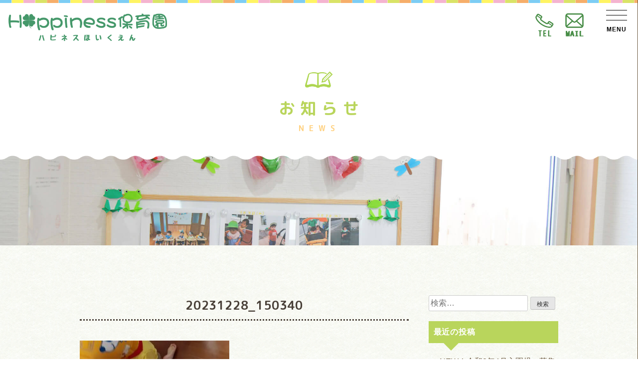

--- FILE ---
content_type: text/html; charset=UTF-8
request_url: https://happiness-kids.jp/member/%E3%81%8A%E6%AD%A3%E6%9C%88%E9%81%8A%E3%81%B3/20231228_150340-2/
body_size: 11164
content:
<!doctype html>
<html dir="ltr" lang="ja" prefix="og: https://ogp.me/ns#">
<head>
	<meta charset="UTF-8">
	<meta name="viewport" content="width=device-width, initial-scale=1">
<link rel="icon" href="/img/common/cropped-favicon-1-32x32.png" sizes="32x32" />
<link rel="icon" href="/img/common/cropped-favicon-1-192x192.png" sizes="192x192" />
<link rel="apple-touch-icon" href="/img/common/cropped-favicon-1-180x180.png" />
<meta name="msapplication-TileImage" content="/img/common/cropped-favicon-1-270x270.png" />
	
<link href="https://fonts.googleapis.com/css2?family=M+PLUS+Rounded+1c:wght@400;700&display=swap" rel="stylesheet"> 
<script src="https://kit.fontawesome.com/5096b8ab9c.js" crossorigin="anonymous"></script>
<script src="https://ajax.googleapis.com/ajax/libs/jquery/3.5.1/jquery.min.js"></script>

<script type="text/javascript" src="/wp-content/themes/happiness/js/pagetop.js"></script>
<script src="https://happiness-kids.jp/wp-content/themes/happiness/js/fitie.js"></script><!-- ie対策／object-fit: cover; -->
<script type="text/javascript" src='https://happiness-kids.jp/wp-content/themes/happiness/js/happiness.js'></script>
<script src="https://happiness-kids.jp/wp-content/themes/happiness/js/wow.js"></script><!--WOW-->
	
<!-- lightbox -->
<script src="https://happiness-kids.jp/wp-content/themes/happiness/js/lightbox/jquery-1.11.0.min.js"></script>
<script src="https://happiness-kids.jp/wp-content/themes/happiness/js/lightbox/lightbox.min.js"></script>
<link href="https://happiness-kids.jp/wp-content/themes/happiness/js/lightbox/lightbox.css" rel="stylesheet" />

<!-- Global site tag (gtag.js) - Google Analytics GA4 -->
<script async src="https://www.googletagmanager.com/gtag/js?id=G-WJEPV3Y5BV"></script>
<script>
  window.dataLayer = window.dataLayer || [];
  function gtag(){dataLayer.push(arguments);}
  gtag('js', new Date());

  gtag('config', 'G-WJEPV3Y5BV');
</script>
	
<script>
    new WOW().init();
</script>
	
	
<title>20231228_150340 | Happiness保育園</title>
	<style>img:is([sizes="auto" i], [sizes^="auto," i]) { contain-intrinsic-size: 3000px 1500px }</style>
	
		<!-- All in One SEO 4.9.3 - aioseo.com -->
	<meta name="robots" content="max-image-preview:large" />
	<link rel="canonical" href="https://happiness-kids.jp/member/%e3%81%8a%e6%ad%a3%e6%9c%88%e9%81%8a%e3%81%b3/20231228_150340-2/" />
	<meta name="generator" content="All in One SEO (AIOSEO) 4.9.3" />
		<meta property="og:locale" content="ja_JP" />
		<meta property="og:site_name" content="Happiness保育園 | 安心で安らげる「もう一つのおうち」のような保育園でありたい。ハピネス保育園。" />
		<meta property="og:type" content="article" />
		<meta property="og:title" content="20231228_150340 | Happiness保育園" />
		<meta property="og:url" content="https://happiness-kids.jp/member/%e3%81%8a%e6%ad%a3%e6%9c%88%e9%81%8a%e3%81%b3/20231228_150340-2/" />
		<meta property="article:published_time" content="2024-01-11T01:19:42+00:00" />
		<meta property="article:modified_time" content="2024-01-11T01:19:42+00:00" />
		<meta name="twitter:card" content="summary" />
		<meta name="twitter:title" content="20231228_150340 | Happiness保育園" />
		<script type="application/ld+json" class="aioseo-schema">
			{"@context":"https:\/\/schema.org","@graph":[{"@type":"BreadcrumbList","@id":"https:\/\/happiness-kids.jp\/member\/%e3%81%8a%e6%ad%a3%e6%9c%88%e9%81%8a%e3%81%b3\/20231228_150340-2\/#breadcrumblist","itemListElement":[{"@type":"ListItem","@id":"https:\/\/happiness-kids.jp#listItem","position":1,"name":"Home","item":"https:\/\/happiness-kids.jp","nextItem":{"@type":"ListItem","@id":"https:\/\/happiness-kids.jp\/member\/%e3%81%8a%e6%ad%a3%e6%9c%88%e9%81%8a%e3%81%b3\/20231228_150340-2\/#listItem","name":"20231228_150340"}},{"@type":"ListItem","@id":"https:\/\/happiness-kids.jp\/member\/%e3%81%8a%e6%ad%a3%e6%9c%88%e9%81%8a%e3%81%b3\/20231228_150340-2\/#listItem","position":2,"name":"20231228_150340","previousItem":{"@type":"ListItem","@id":"https:\/\/happiness-kids.jp#listItem","name":"Home"}}]},{"@type":"ItemPage","@id":"https:\/\/happiness-kids.jp\/member\/%e3%81%8a%e6%ad%a3%e6%9c%88%e9%81%8a%e3%81%b3\/20231228_150340-2\/#itempage","url":"https:\/\/happiness-kids.jp\/member\/%e3%81%8a%e6%ad%a3%e6%9c%88%e9%81%8a%e3%81%b3\/20231228_150340-2\/","name":"20231228_150340 | Happiness\u4fdd\u80b2\u5712","inLanguage":"ja","isPartOf":{"@id":"https:\/\/happiness-kids.jp\/#website"},"breadcrumb":{"@id":"https:\/\/happiness-kids.jp\/member\/%e3%81%8a%e6%ad%a3%e6%9c%88%e9%81%8a%e3%81%b3\/20231228_150340-2\/#breadcrumblist"},"author":{"@id":"https:\/\/happiness-kids.jp\/author\/happymaster55\/#author"},"creator":{"@id":"https:\/\/happiness-kids.jp\/author\/happymaster55\/#author"},"datePublished":"2024-01-11T10:19:42+09:00","dateModified":"2024-01-11T10:19:42+09:00"},{"@type":"Organization","@id":"https:\/\/happiness-kids.jp\/#organization","name":"Happiness\u4fdd\u80b2\u5712","description":"\u5b89\u5fc3\u3067\u5b89\u3089\u3052\u308b\u300c\u3082\u3046\u4e00\u3064\u306e\u304a\u3046\u3061\u300d\u306e\u3088\u3046\u306a\u4fdd\u80b2\u5712\u3067\u3042\u308a\u305f\u3044\u3002\u30cf\u30d4\u30cd\u30b9\u4fdd\u80b2\u5712\u3002","url":"https:\/\/happiness-kids.jp\/"},{"@type":"Person","@id":"https:\/\/happiness-kids.jp\/author\/happymaster55\/#author","url":"https:\/\/happiness-kids.jp\/author\/happymaster55\/","name":"Happiness\u4fdd\u80b2\u5712","image":{"@type":"ImageObject","@id":"https:\/\/happiness-kids.jp\/member\/%e3%81%8a%e6%ad%a3%e6%9c%88%e9%81%8a%e3%81%b3\/20231228_150340-2\/#authorImage","url":"https:\/\/secure.gravatar.com\/avatar\/d31bd228e48db0a2f15988abbcbd5a26ee9026f112732a4893b01b1882755374?s=96&d=wp_user_avatar&r=g","width":96,"height":96,"caption":"Happiness\u4fdd\u80b2\u5712"}},{"@type":"WebSite","@id":"https:\/\/happiness-kids.jp\/#website","url":"https:\/\/happiness-kids.jp\/","name":"Happiness\u4fdd\u80b2\u5712","description":"\u5b89\u5fc3\u3067\u5b89\u3089\u3052\u308b\u300c\u3082\u3046\u4e00\u3064\u306e\u304a\u3046\u3061\u300d\u306e\u3088\u3046\u306a\u4fdd\u80b2\u5712\u3067\u3042\u308a\u305f\u3044\u3002\u30cf\u30d4\u30cd\u30b9\u4fdd\u80b2\u5712\u3002","inLanguage":"ja","publisher":{"@id":"https:\/\/happiness-kids.jp\/#organization"}}]}
		</script>
		<!-- All in One SEO -->

<link rel="alternate" type="application/rss+xml" title="Happiness保育園 &raquo; フィード" href="https://happiness-kids.jp/feed/" />
<link rel="alternate" type="application/rss+xml" title="Happiness保育園 &raquo; コメントフィード" href="https://happiness-kids.jp/comments/feed/" />
<script>
window._wpemojiSettings = {"baseUrl":"https:\/\/s.w.org\/images\/core\/emoji\/16.0.1\/72x72\/","ext":".png","svgUrl":"https:\/\/s.w.org\/images\/core\/emoji\/16.0.1\/svg\/","svgExt":".svg","source":{"concatemoji":"https:\/\/happiness-kids.jp\/wp-includes\/js\/wp-emoji-release.min.js?ver=6.8.3"}};
/*! This file is auto-generated */
!function(s,n){var o,i,e;function c(e){try{var t={supportTests:e,timestamp:(new Date).valueOf()};sessionStorage.setItem(o,JSON.stringify(t))}catch(e){}}function p(e,t,n){e.clearRect(0,0,e.canvas.width,e.canvas.height),e.fillText(t,0,0);var t=new Uint32Array(e.getImageData(0,0,e.canvas.width,e.canvas.height).data),a=(e.clearRect(0,0,e.canvas.width,e.canvas.height),e.fillText(n,0,0),new Uint32Array(e.getImageData(0,0,e.canvas.width,e.canvas.height).data));return t.every(function(e,t){return e===a[t]})}function u(e,t){e.clearRect(0,0,e.canvas.width,e.canvas.height),e.fillText(t,0,0);for(var n=e.getImageData(16,16,1,1),a=0;a<n.data.length;a++)if(0!==n.data[a])return!1;return!0}function f(e,t,n,a){switch(t){case"flag":return n(e,"\ud83c\udff3\ufe0f\u200d\u26a7\ufe0f","\ud83c\udff3\ufe0f\u200b\u26a7\ufe0f")?!1:!n(e,"\ud83c\udde8\ud83c\uddf6","\ud83c\udde8\u200b\ud83c\uddf6")&&!n(e,"\ud83c\udff4\udb40\udc67\udb40\udc62\udb40\udc65\udb40\udc6e\udb40\udc67\udb40\udc7f","\ud83c\udff4\u200b\udb40\udc67\u200b\udb40\udc62\u200b\udb40\udc65\u200b\udb40\udc6e\u200b\udb40\udc67\u200b\udb40\udc7f");case"emoji":return!a(e,"\ud83e\udedf")}return!1}function g(e,t,n,a){var r="undefined"!=typeof WorkerGlobalScope&&self instanceof WorkerGlobalScope?new OffscreenCanvas(300,150):s.createElement("canvas"),o=r.getContext("2d",{willReadFrequently:!0}),i=(o.textBaseline="top",o.font="600 32px Arial",{});return e.forEach(function(e){i[e]=t(o,e,n,a)}),i}function t(e){var t=s.createElement("script");t.src=e,t.defer=!0,s.head.appendChild(t)}"undefined"!=typeof Promise&&(o="wpEmojiSettingsSupports",i=["flag","emoji"],n.supports={everything:!0,everythingExceptFlag:!0},e=new Promise(function(e){s.addEventListener("DOMContentLoaded",e,{once:!0})}),new Promise(function(t){var n=function(){try{var e=JSON.parse(sessionStorage.getItem(o));if("object"==typeof e&&"number"==typeof e.timestamp&&(new Date).valueOf()<e.timestamp+604800&&"object"==typeof e.supportTests)return e.supportTests}catch(e){}return null}();if(!n){if("undefined"!=typeof Worker&&"undefined"!=typeof OffscreenCanvas&&"undefined"!=typeof URL&&URL.createObjectURL&&"undefined"!=typeof Blob)try{var e="postMessage("+g.toString()+"("+[JSON.stringify(i),f.toString(),p.toString(),u.toString()].join(",")+"));",a=new Blob([e],{type:"text/javascript"}),r=new Worker(URL.createObjectURL(a),{name:"wpTestEmojiSupports"});return void(r.onmessage=function(e){c(n=e.data),r.terminate(),t(n)})}catch(e){}c(n=g(i,f,p,u))}t(n)}).then(function(e){for(var t in e)n.supports[t]=e[t],n.supports.everything=n.supports.everything&&n.supports[t],"flag"!==t&&(n.supports.everythingExceptFlag=n.supports.everythingExceptFlag&&n.supports[t]);n.supports.everythingExceptFlag=n.supports.everythingExceptFlag&&!n.supports.flag,n.DOMReady=!1,n.readyCallback=function(){n.DOMReady=!0}}).then(function(){return e}).then(function(){var e;n.supports.everything||(n.readyCallback(),(e=n.source||{}).concatemoji?t(e.concatemoji):e.wpemoji&&e.twemoji&&(t(e.twemoji),t(e.wpemoji)))}))}((window,document),window._wpemojiSettings);
</script>
<style id='wp-emoji-styles-inline-css'>

	img.wp-smiley, img.emoji {
		display: inline !important;
		border: none !important;
		box-shadow: none !important;
		height: 1em !important;
		width: 1em !important;
		margin: 0 0.07em !important;
		vertical-align: -0.1em !important;
		background: none !important;
		padding: 0 !important;
	}
</style>
<link rel='stylesheet' id='wp-block-library-css' href='https://happiness-kids.jp/wp-includes/css/dist/block-library/style.min.css?ver=6.8.3' media='all' />
<style id='classic-theme-styles-inline-css'>
/*! This file is auto-generated */
.wp-block-button__link{color:#fff;background-color:#32373c;border-radius:9999px;box-shadow:none;text-decoration:none;padding:calc(.667em + 2px) calc(1.333em + 2px);font-size:1.125em}.wp-block-file__button{background:#32373c;color:#fff;text-decoration:none}
</style>
<link rel='stylesheet' id='aioseo/css/src/vue/standalone/blocks/table-of-contents/global.scss-css' href='https://happiness-kids.jp/wp-content/plugins/all-in-one-seo-pack/dist/Lite/assets/css/table-of-contents/global.e90f6d47.css?ver=4.9.3' media='all' />
<style id='global-styles-inline-css'>
:root{--wp--preset--aspect-ratio--square: 1;--wp--preset--aspect-ratio--4-3: 4/3;--wp--preset--aspect-ratio--3-4: 3/4;--wp--preset--aspect-ratio--3-2: 3/2;--wp--preset--aspect-ratio--2-3: 2/3;--wp--preset--aspect-ratio--16-9: 16/9;--wp--preset--aspect-ratio--9-16: 9/16;--wp--preset--color--black: #000000;--wp--preset--color--cyan-bluish-gray: #abb8c3;--wp--preset--color--white: #ffffff;--wp--preset--color--pale-pink: #f78da7;--wp--preset--color--vivid-red: #cf2e2e;--wp--preset--color--luminous-vivid-orange: #ff6900;--wp--preset--color--luminous-vivid-amber: #fcb900;--wp--preset--color--light-green-cyan: #7bdcb5;--wp--preset--color--vivid-green-cyan: #00d084;--wp--preset--color--pale-cyan-blue: #8ed1fc;--wp--preset--color--vivid-cyan-blue: #0693e3;--wp--preset--color--vivid-purple: #9b51e0;--wp--preset--gradient--vivid-cyan-blue-to-vivid-purple: linear-gradient(135deg,rgba(6,147,227,1) 0%,rgb(155,81,224) 100%);--wp--preset--gradient--light-green-cyan-to-vivid-green-cyan: linear-gradient(135deg,rgb(122,220,180) 0%,rgb(0,208,130) 100%);--wp--preset--gradient--luminous-vivid-amber-to-luminous-vivid-orange: linear-gradient(135deg,rgba(252,185,0,1) 0%,rgba(255,105,0,1) 100%);--wp--preset--gradient--luminous-vivid-orange-to-vivid-red: linear-gradient(135deg,rgba(255,105,0,1) 0%,rgb(207,46,46) 100%);--wp--preset--gradient--very-light-gray-to-cyan-bluish-gray: linear-gradient(135deg,rgb(238,238,238) 0%,rgb(169,184,195) 100%);--wp--preset--gradient--cool-to-warm-spectrum: linear-gradient(135deg,rgb(74,234,220) 0%,rgb(151,120,209) 20%,rgb(207,42,186) 40%,rgb(238,44,130) 60%,rgb(251,105,98) 80%,rgb(254,248,76) 100%);--wp--preset--gradient--blush-light-purple: linear-gradient(135deg,rgb(255,206,236) 0%,rgb(152,150,240) 100%);--wp--preset--gradient--blush-bordeaux: linear-gradient(135deg,rgb(254,205,165) 0%,rgb(254,45,45) 50%,rgb(107,0,62) 100%);--wp--preset--gradient--luminous-dusk: linear-gradient(135deg,rgb(255,203,112) 0%,rgb(199,81,192) 50%,rgb(65,88,208) 100%);--wp--preset--gradient--pale-ocean: linear-gradient(135deg,rgb(255,245,203) 0%,rgb(182,227,212) 50%,rgb(51,167,181) 100%);--wp--preset--gradient--electric-grass: linear-gradient(135deg,rgb(202,248,128) 0%,rgb(113,206,126) 100%);--wp--preset--gradient--midnight: linear-gradient(135deg,rgb(2,3,129) 0%,rgb(40,116,252) 100%);--wp--preset--font-size--small: 13px;--wp--preset--font-size--medium: 20px;--wp--preset--font-size--large: 36px;--wp--preset--font-size--x-large: 42px;--wp--preset--spacing--20: 0.44rem;--wp--preset--spacing--30: 0.67rem;--wp--preset--spacing--40: 1rem;--wp--preset--spacing--50: 1.5rem;--wp--preset--spacing--60: 2.25rem;--wp--preset--spacing--70: 3.38rem;--wp--preset--spacing--80: 5.06rem;--wp--preset--shadow--natural: 6px 6px 9px rgba(0, 0, 0, 0.2);--wp--preset--shadow--deep: 12px 12px 50px rgba(0, 0, 0, 0.4);--wp--preset--shadow--sharp: 6px 6px 0px rgba(0, 0, 0, 0.2);--wp--preset--shadow--outlined: 6px 6px 0px -3px rgba(255, 255, 255, 1), 6px 6px rgba(0, 0, 0, 1);--wp--preset--shadow--crisp: 6px 6px 0px rgba(0, 0, 0, 1);}:where(.is-layout-flex){gap: 0.5em;}:where(.is-layout-grid){gap: 0.5em;}body .is-layout-flex{display: flex;}.is-layout-flex{flex-wrap: wrap;align-items: center;}.is-layout-flex > :is(*, div){margin: 0;}body .is-layout-grid{display: grid;}.is-layout-grid > :is(*, div){margin: 0;}:where(.wp-block-columns.is-layout-flex){gap: 2em;}:where(.wp-block-columns.is-layout-grid){gap: 2em;}:where(.wp-block-post-template.is-layout-flex){gap: 1.25em;}:where(.wp-block-post-template.is-layout-grid){gap: 1.25em;}.has-black-color{color: var(--wp--preset--color--black) !important;}.has-cyan-bluish-gray-color{color: var(--wp--preset--color--cyan-bluish-gray) !important;}.has-white-color{color: var(--wp--preset--color--white) !important;}.has-pale-pink-color{color: var(--wp--preset--color--pale-pink) !important;}.has-vivid-red-color{color: var(--wp--preset--color--vivid-red) !important;}.has-luminous-vivid-orange-color{color: var(--wp--preset--color--luminous-vivid-orange) !important;}.has-luminous-vivid-amber-color{color: var(--wp--preset--color--luminous-vivid-amber) !important;}.has-light-green-cyan-color{color: var(--wp--preset--color--light-green-cyan) !important;}.has-vivid-green-cyan-color{color: var(--wp--preset--color--vivid-green-cyan) !important;}.has-pale-cyan-blue-color{color: var(--wp--preset--color--pale-cyan-blue) !important;}.has-vivid-cyan-blue-color{color: var(--wp--preset--color--vivid-cyan-blue) !important;}.has-vivid-purple-color{color: var(--wp--preset--color--vivid-purple) !important;}.has-black-background-color{background-color: var(--wp--preset--color--black) !important;}.has-cyan-bluish-gray-background-color{background-color: var(--wp--preset--color--cyan-bluish-gray) !important;}.has-white-background-color{background-color: var(--wp--preset--color--white) !important;}.has-pale-pink-background-color{background-color: var(--wp--preset--color--pale-pink) !important;}.has-vivid-red-background-color{background-color: var(--wp--preset--color--vivid-red) !important;}.has-luminous-vivid-orange-background-color{background-color: var(--wp--preset--color--luminous-vivid-orange) !important;}.has-luminous-vivid-amber-background-color{background-color: var(--wp--preset--color--luminous-vivid-amber) !important;}.has-light-green-cyan-background-color{background-color: var(--wp--preset--color--light-green-cyan) !important;}.has-vivid-green-cyan-background-color{background-color: var(--wp--preset--color--vivid-green-cyan) !important;}.has-pale-cyan-blue-background-color{background-color: var(--wp--preset--color--pale-cyan-blue) !important;}.has-vivid-cyan-blue-background-color{background-color: var(--wp--preset--color--vivid-cyan-blue) !important;}.has-vivid-purple-background-color{background-color: var(--wp--preset--color--vivid-purple) !important;}.has-black-border-color{border-color: var(--wp--preset--color--black) !important;}.has-cyan-bluish-gray-border-color{border-color: var(--wp--preset--color--cyan-bluish-gray) !important;}.has-white-border-color{border-color: var(--wp--preset--color--white) !important;}.has-pale-pink-border-color{border-color: var(--wp--preset--color--pale-pink) !important;}.has-vivid-red-border-color{border-color: var(--wp--preset--color--vivid-red) !important;}.has-luminous-vivid-orange-border-color{border-color: var(--wp--preset--color--luminous-vivid-orange) !important;}.has-luminous-vivid-amber-border-color{border-color: var(--wp--preset--color--luminous-vivid-amber) !important;}.has-light-green-cyan-border-color{border-color: var(--wp--preset--color--light-green-cyan) !important;}.has-vivid-green-cyan-border-color{border-color: var(--wp--preset--color--vivid-green-cyan) !important;}.has-pale-cyan-blue-border-color{border-color: var(--wp--preset--color--pale-cyan-blue) !important;}.has-vivid-cyan-blue-border-color{border-color: var(--wp--preset--color--vivid-cyan-blue) !important;}.has-vivid-purple-border-color{border-color: var(--wp--preset--color--vivid-purple) !important;}.has-vivid-cyan-blue-to-vivid-purple-gradient-background{background: var(--wp--preset--gradient--vivid-cyan-blue-to-vivid-purple) !important;}.has-light-green-cyan-to-vivid-green-cyan-gradient-background{background: var(--wp--preset--gradient--light-green-cyan-to-vivid-green-cyan) !important;}.has-luminous-vivid-amber-to-luminous-vivid-orange-gradient-background{background: var(--wp--preset--gradient--luminous-vivid-amber-to-luminous-vivid-orange) !important;}.has-luminous-vivid-orange-to-vivid-red-gradient-background{background: var(--wp--preset--gradient--luminous-vivid-orange-to-vivid-red) !important;}.has-very-light-gray-to-cyan-bluish-gray-gradient-background{background: var(--wp--preset--gradient--very-light-gray-to-cyan-bluish-gray) !important;}.has-cool-to-warm-spectrum-gradient-background{background: var(--wp--preset--gradient--cool-to-warm-spectrum) !important;}.has-blush-light-purple-gradient-background{background: var(--wp--preset--gradient--blush-light-purple) !important;}.has-blush-bordeaux-gradient-background{background: var(--wp--preset--gradient--blush-bordeaux) !important;}.has-luminous-dusk-gradient-background{background: var(--wp--preset--gradient--luminous-dusk) !important;}.has-pale-ocean-gradient-background{background: var(--wp--preset--gradient--pale-ocean) !important;}.has-electric-grass-gradient-background{background: var(--wp--preset--gradient--electric-grass) !important;}.has-midnight-gradient-background{background: var(--wp--preset--gradient--midnight) !important;}.has-small-font-size{font-size: var(--wp--preset--font-size--small) !important;}.has-medium-font-size{font-size: var(--wp--preset--font-size--medium) !important;}.has-large-font-size{font-size: var(--wp--preset--font-size--large) !important;}.has-x-large-font-size{font-size: var(--wp--preset--font-size--x-large) !important;}
:where(.wp-block-post-template.is-layout-flex){gap: 1.25em;}:where(.wp-block-post-template.is-layout-grid){gap: 1.25em;}
:where(.wp-block-columns.is-layout-flex){gap: 2em;}:where(.wp-block-columns.is-layout-grid){gap: 2em;}
:root :where(.wp-block-pullquote){font-size: 1.5em;line-height: 1.6;}
</style>
<link rel='stylesheet' id='ppress-frontend-css' href='https://happiness-kids.jp/wp-content/plugins/wp-user-avatar/assets/css/frontend.min.css?ver=4.16.8' media='all' />
<link rel='stylesheet' id='ppress-flatpickr-css' href='https://happiness-kids.jp/wp-content/plugins/wp-user-avatar/assets/flatpickr/flatpickr.min.css?ver=4.16.8' media='all' />
<link rel='stylesheet' id='ppress-select2-css' href='https://happiness-kids.jp/wp-content/plugins/wp-user-avatar/assets/select2/select2.min.css?ver=6.8.3' media='all' />
<link rel='stylesheet' id='happiness-style-css' href='https://happiness-kids.jp/wp-content/themes/happiness/style.css?ver=1.0.0' media='all' />
<script src="https://happiness-kids.jp/wp-includes/js/jquery/jquery.min.js?ver=3.7.1" id="jquery-core-js"></script>
<script src="https://happiness-kids.jp/wp-includes/js/jquery/jquery-migrate.min.js?ver=3.4.1" id="jquery-migrate-js"></script>
<script src="https://happiness-kids.jp/wp-content/plugins/wp-user-avatar/assets/flatpickr/flatpickr.min.js?ver=4.16.8" id="ppress-flatpickr-js"></script>
<script src="https://happiness-kids.jp/wp-content/plugins/wp-user-avatar/assets/select2/select2.min.js?ver=4.16.8" id="ppress-select2-js"></script>
<link rel="https://api.w.org/" href="https://happiness-kids.jp/wp-json/" /><link rel="alternate" title="JSON" type="application/json" href="https://happiness-kids.jp/wp-json/wp/v2/media/10943" /><link rel="EditURI" type="application/rsd+xml" title="RSD" href="https://happiness-kids.jp/xmlrpc.php?rsd" />
<meta name="generator" content="WordPress 6.8.3" />
<link rel='shortlink' href='https://happiness-kids.jp/?p=10943' />
<link rel="alternate" title="oEmbed (JSON)" type="application/json+oembed" href="https://happiness-kids.jp/wp-json/oembed/1.0/embed?url=https%3A%2F%2Fhappiness-kids.jp%2Fmember%2F%25e3%2581%258a%25e6%25ad%25a3%25e6%259c%2588%25e9%2581%258a%25e3%2581%25b3%2F20231228_150340-2%2F" />
<link rel="alternate" title="oEmbed (XML)" type="text/xml+oembed" href="https://happiness-kids.jp/wp-json/oembed/1.0/embed?url=https%3A%2F%2Fhappiness-kids.jp%2Fmember%2F%25e3%2581%258a%25e6%25ad%25a3%25e6%259c%2588%25e9%2581%258a%25e3%2581%25b3%2F20231228_150340-2%2F&#038;format=xml" />
<meta name="robots" content="noindex"></head>

	
<body class="attachment wp-singular attachment-template-default single single-attachment postid-10943 attachmentid-10943 attachment-jpeg wp-theme-happiness metaslider-plugin">
	
<header>
  <div class="h-line"></div>
  <div class="h-logo"><a href="/"><img src="/img/common/h-logo.png"></a></div>
  <div class="h-tel">
    <a href="tel:0552683310"><img src="/img/common/h-tel.png"></a>
    <a href="contact"><img src="/img/common/h-mail.png"></a>
  </div>
</header>
	
<div class="el_humburger">
    <div class="el_humburger_wrapper">
      <span class="el_humburger_bar top"></span>
      <span class="el_humburger_bar middle"></span>
      <span class="el_humburger_bar bottom"></span>
    </div>
  </div>

<div class="navi">
<div class="navi_inner">

      <div class="navi_title">
		  <h2><a href="/concept/">園の想い・特徴　<ruby>CONCEPT</ruby></a></h2>
      </div>
		<div class="navi_item_wrap">
		<div class="navi_item navi_item_ico">
			<a href="/concept/"><p>保育理念</p></a>
			<a href="/concept#houshin"><p>保育方針</p></a>
			<a href="/concept#mokuhyou"><p>保育目標</p></a>
			<a href="/concept#tokutyo"><p>当園の保育の特徴</p></a>
			<a href="/concept#meal"><p>当園の食事について</p></a>
		</div>
		<div class="navi_item navi_item_ico">
			<a href="/concept#photo"><p>園内のご紹介</p></a>
			<a href="/concept#staff"><p>当園のスタッフについて</p></a>
			<a href="/concept#cafe"><p>コミュニティースペース<br>「ハッピーカフェ」</p></a>
		</div>
		</div>
		
	
      <div class="navi_title">
		  <h2><a href="/schedule/">園での生活　<ruby>SCHEDULE</ruby></a></h2>
      </div>
		<div class="navi_item_wrap" style="padding: 0 15px;">
			<a href="/schedule"><div class="nav_schedule"><img src="/img/common/navi-icon_time.png"><br>1日のスケジュール</div></a>
			<a href="/schedule#year"><div class="nav_schedule"><img src="/img/common/navi-icon_cale.png"><br>年間スケジュール</div></a>
		</div>
	
	
	
      <div class="navi_title">
		  <h2><a href="/information/">入園のご案内　<ruby>INFORMATION</ruby></a></h2>
      </div>
		<div class="navi_item_wrap">
		<div class="navi_item navi_item_ico">
			<a href="/information#youkou"><p>募集要項</p></a>
			<a href="/information#gaiyou"><p>保育園概要</p></a>
			<a href="/information#voice"><p>保護者様の声</p></a>
			<a href="/information#companies"><p>企業主導型保育所について</p></a>
		</div>
		<div class="navi_item">
			<img src="/img/common/nav-gaikan.png">
		</div>
		</div>
	
	
	
	
      <div class="navi_title">
		  <h2><a href="/news/">お知らせ　<ruby>NEWS</ruby></a></h2>
      </div>
		<div class="navi_item_wrap">
		<div class="navi_item navi_item_ico">
			<a href="/category/info/"><p>お知らせ</p></a>
			<a href="/category/event/"><p>行事・イベント</p></a>
			<a href="/category/others/"><p>その他</p></a>
		</div>
			<a href="/member"><div class="nav_schedule"><img src="/img/common/navi-icon_key.png"><br>在園児専用ページ</div></a>
		</div>
	
	
      <div class="navi_title">
		  <h2><a href="https://www.pocco.jp/company/" target="_blank" rel="noopener noreferrer">会社概要　<ruby>COMPANY</ruby></a></h2>
      </div>
		<div class="navi_item_wrap">
		<div class="navi_item navi_item_ico">
			<a href="https://www.pocco.jp/company/" target="_blank" rel="noopener noreferrer"><p>法人概要・沿革</p></a>
			<a href="/recruit"><p>採用情報</p></a>
			<a href="/recruit/#event"><p>お仕事説明会のご案内</p></a>
		</div>
		<div class="navi_item" style="padding: 0 20px;">
			<a href="https://www.pocco.jp/" target="_blank" rel="noopener noreferrer"><img src="/img/common/bunner.png"></a>
		</div>
		</div>
	
	

    <div class="navi_title">
		<h2><a href="/contact/">お問い合わせ　<ruby>CONTACT</ruby></a></h2>
    </div>
		<div class="navi_item_wrap" style="padding: 0 15px;">
			<a href="tel:0552683310"><div class="nav_contact"><img src="/img/common/navi-icon_tel.png"><br>お電話</div></a>
			<a href="/contact"><div class="nav_contact"><img src="/img/common/navi-icon_mail.png"><br>メール</div></a>
			<a href="/contact-recruit"><div class="nav_contact"><img src="/img/common/navi-icon_recruit.png"><br>採用について</div></a>
			<a href="https://www.google.com/maps?ll=35.631518,138.463715&z=18&t=m&hl=ja&gl=JP&mapclient=embed&cid=12420408575826899542" target="_blank" rel="noopener noreferrer"><div class="nav_contact"><img src="/img/common/navi-icon_map.png"><br>アクセス</div></a>
		</div>
	
	<hr class="hrdot">
	<div class="navi_logo">
	<img src="/img/common/h-logo.png">
	</div>
	
	
</div>
</div>	
<main>
<div class="mainContentsPost">
<div id="page_contents_wrap">
<h1 class="page_title_h1">
<img class="wow bounceIn clearfix" data-wow-delay="0.1s" data-wow-duration="1s" src="/img/news/title-icon.png">
<p class="wow bounceIn clearfix" data-wow-delay="0.1s" data-wow-duration="1s">お</p>
<p class="wow bounceIn clearfix" data-wow-delay="0.2s" data-wow-duration="1s">知</p>
<p class="wow bounceIn clearfix" data-wow-delay="0.3s" data-wow-duration="1s">ら</p>
<p class="wow bounceIn clearfix" data-wow-delay="0.4s" data-wow-duration="1s">せ</p>
<p class="sub wow fadeInUp clearfix" data-wow-delay="0.5s" data-wow-duration="1s">NEWS</p>
</h1>
<div class="news_title"><div class="page_title"></div></div>
</div>
	

<div id="post_contents_back">
<div id="post_contents_wrap">
<div id="post_contents">
		


<article id="post-10943" class="post-10943 attachment type-attachment status-inherit hentry">
	<div class="entry-header-post">
		<h1 class="entry-title">20231228_150340</h1>	</div><!-- .entry-header -->


	<div class="entry-content">
		<p class="attachment"><a href='https://happiness-kids.jp/wp-content/uploads/2024/01/20231228_150340-scaled.jpg'><img fetchpriority="high" decoding="async" width="300" height="225" src="https://happiness-kids.jp/wp-content/uploads/2024/01/20231228_150340-300x225.jpg" class="attachment-medium size-medium" alt="" srcset="https://happiness-kids.jp/wp-content/uploads/2024/01/20231228_150340-300x225.jpg 300w, https://happiness-kids.jp/wp-content/uploads/2024/01/20231228_150340-1024x768.jpg 1024w, https://happiness-kids.jp/wp-content/uploads/2024/01/20231228_150340-768x576.jpg 768w, https://happiness-kids.jp/wp-content/uploads/2024/01/20231228_150340-1536x1152.jpg 1536w, https://happiness-kids.jp/wp-content/uploads/2024/01/20231228_150340-2048x1536.jpg 2048w" sizes="(max-width: 300px) 100vw, 300px" /></a></p>
	</div><!-- .entry-content -->

	<div class="entry-footer">
			</div><!-- .entry-footer -->
</article><!-- #post-10943 -->

	<nav class="navigation post-navigation" aria-label="投稿">
		<h2 class="screen-reader-text">投稿ナビゲーション</h2>
		<div class="nav-links"><div class="nav-previous"><a href="https://happiness-kids.jp/member/%e3%81%8a%e6%ad%a3%e6%9c%88%e9%81%8a%e3%81%b3/" rel="prev"><span class="nav-subtitle">＜</span><br><span class="nav-title">お正月遊び</span></a></div></div>
	</nav>
</div><!-- #post_contents-->
	
	
	
<div id="post_menu">

<aside id="secondary" class="widget-area">
	<section id="search-2" class="widget widget_search"><form role="search" method="get" class="search-form" action="https://happiness-kids.jp/">
				<label>
					<span class="screen-reader-text">検索:</span>
					<input type="search" class="search-field" placeholder="検索&hellip;" value="" name="s" />
				</label>
				<input type="submit" class="search-submit" value="検索" />
			</form></section>
		<section id="recent-posts-2" class="widget widget_recent_entries">
		<h2 class="widget-title">最近の投稿</h2>
		<ul>
											<li>
					<a href="https://happiness-kids.jp/new%ef%bc%81%e4%bb%a4%e5%92%8c8%e5%b9%b44%e6%9c%88%e5%85%a5%e5%9c%92%e5%85%90%e3%80%80%e5%8b%9f%e9%9b%86%e4%b8%ad/">NEW！令和8年4月入園児　募集中</a>
									</li>
											<li>
					<a href="https://happiness-kids.jp/%e4%bb%a4%e5%92%8c%ef%bc%98%e5%b9%b4%e5%ba%a6%ef%bc%94%e6%9c%88%e5%85%a5%e5%9c%92%e5%b8%8c%e6%9c%9b%e3%81%ae%e8%a6%8b%e5%ad%a6%e3%81%ab%e3%81%a4%e3%81%84%e3%81%a6/">令和８年４月入園希望の見学について</a>
									</li>
											<li>
					<a href="https://happiness-kids.jp/1%e5%90%8d%e3%81%ae%e5%85%a5%e5%9c%92%e5%b8%8c%e6%9c%9b%e8%80%85%e5%8b%9f%e9%9b%86%e3%81%97%e3%81%a6%e3%81%8a%e3%82%8a%e3%81%be%e3%81%99/">1名の入園希望者募集しております</a>
									</li>
											<li>
					<a href="https://happiness-kids.jp/new%ef%bc%81/">NEW！０歳児さん～２名受入募集！</a>
									</li>
											<li>
					<a href="https://happiness-kids.jp/3-18%e3%80%80%e3%81%9b%e3%81%84%e3%81%95%e3%81%8f%e3%81%82%e3%81%9d%e3%81%b3%ef%bc%88%e6%a1%9c%e3%81%ae%e3%81%8a%e8%8a%b1%e8%a6%8b%ef%bc%89/">3/18　せいさくあそび（さくらのひ）</a>
									</li>
					</ul>

		</section><section id="archives-2" class="widget widget_archive"><h2 class="widget-title">アーカイブ</h2>		<label class="screen-reader-text" for="archives-dropdown-2">アーカイブ</label>
		<select id="archives-dropdown-2" name="archive-dropdown">
			
			<option value="">月を選択</option>
				<option value='https://happiness-kids.jp/2026/01/'> 2026年1月 </option>
	<option value='https://happiness-kids.jp/2025/10/'> 2025年10月 </option>
	<option value='https://happiness-kids.jp/2025/06/'> 2025年6月 </option>
	<option value='https://happiness-kids.jp/2025/05/'> 2025年5月 </option>
	<option value='https://happiness-kids.jp/2021/03/'> 2021年3月 </option>
	<option value='https://happiness-kids.jp/2021/02/'> 2021年2月 </option>
	<option value='https://happiness-kids.jp/2021/01/'> 2021年1月 </option>
	<option value='https://happiness-kids.jp/2020/11/'> 2020年11月 </option>

		</select>

			<script>
(function() {
	var dropdown = document.getElementById( "archives-dropdown-2" );
	function onSelectChange() {
		if ( dropdown.options[ dropdown.selectedIndex ].value !== '' ) {
			document.location.href = this.options[ this.selectedIndex ].value;
		}
	}
	dropdown.onchange = onSelectChange;
})();
</script>
</section><section id="categories-2" class="widget widget_categories"><h2 class="widget-title">カテゴリー</h2>
			<ul>
					<li class="cat-item cat-item-4"><a href="https://happiness-kids.jp/category/info/">お知らせ</a>
</li>
	<li class="cat-item cat-item-1"><a href="https://happiness-kids.jp/category/others/">その他</a>
</li>
			</ul>

			</section><section id="calendar-2" class="widget widget_calendar"><div id="calendar_wrap" class="calendar_wrap"><table id="wp-calendar" class="wp-calendar-table">
	<caption>2026年1月</caption>
	<thead>
	<tr>
		<th scope="col" aria-label="月曜日">月</th>
		<th scope="col" aria-label="火曜日">火</th>
		<th scope="col" aria-label="水曜日">水</th>
		<th scope="col" aria-label="木曜日">木</th>
		<th scope="col" aria-label="金曜日">金</th>
		<th scope="col" aria-label="土曜日">土</th>
		<th scope="col" aria-label="日曜日">日</th>
	</tr>
	</thead>
	<tbody>
	<tr>
		<td colspan="3" class="pad">&nbsp;</td><td>1</td><td>2</td><td>3</td><td>4</td>
	</tr>
	<tr>
		<td>5</td><td><a href="https://happiness-kids.jp/2026/01/06/" aria-label="2026年1月6日 に投稿を公開">6</a></td><td>7</td><td>8</td><td>9</td><td>10</td><td>11</td>
	</tr>
	<tr>
		<td>12</td><td>13</td><td>14</td><td>15</td><td>16</td><td>17</td><td id="today">18</td>
	</tr>
	<tr>
		<td>19</td><td>20</td><td>21</td><td>22</td><td>23</td><td>24</td><td>25</td>
	</tr>
	<tr>
		<td>26</td><td>27</td><td>28</td><td>29</td><td>30</td><td>31</td>
		<td class="pad" colspan="1">&nbsp;</td>
	</tr>
	</tbody>
	</table><nav aria-label="前と次の月" class="wp-calendar-nav">
		<span class="wp-calendar-nav-prev"><a href="https://happiness-kids.jp/2025/10/">&laquo; 10月</a></span>
		<span class="pad">&nbsp;</span>
		<span class="wp-calendar-nav-next">&nbsp;</span>
	</nav></div></section></aside><!-- #secondary -->
</div><!-- #post_menu-->
	
</div><!-- #post_contents_back-->
</div><!-- #post_contents_wrap-->
</div><!-- .mainContentsPost-->
</main>


<footer>

  <div class="footer_servicec">
  <div class="footer_service">
    <div class="footer_service-icon wow fadeInUp clearfix" data-wow-delay="0.1s" data-wow-duration="1s">
		<a href="/concept/"><img src="/img/common/footer-icon01-concept.png"></a></div>
    <div class="footer_service-icon wow fadeInUp clearfix" data-wow-delay="0.2s" data-wow-duration="1s">
		<a href="/schedule/"><img src="/img/common/footer-icon02-schedule.png"></a></div>
    <div class="footer_service-icon wow fadeInUp clearfix" data-wow-delay="0.2s" data-wow-duration="1s">
		<a href="/information/"><img src="/img/common/footer-icon03-information.png"></a></div>
    <div class="footer_service-icon wow fadeInUp clearfix" data-wow-delay="0.3s" data-wow-duration="1s">
		<a href="/news/"><img src="/img/common/footer-icon04-news.png"></a></div>
    <div class="footer_service-icon wow fadeInUp clearfix" data-wow-delay="0.4s" data-wow-duration="1s">
		<a href="/member/"><img src="/img/common/footer-icon05-news-parents.png"></a></div>
  </div>
  </div>

  <div class="footer_info">
    <div class="footer_info_menu wow fadeInUp clearfix" data-wow-delay="0.1s" data-wow-duration="1s">


      <div class="footer_info1 footer_info_left">
        <h3><a href="/"><img src="/img/common/h-logo.png"></a></h3>
        <p>〒400-0222<br>山梨県南アルプス市飯野3730</p>
        <p>TEL.055-268-3310<br>FAX.055-268-3317<br>7:00〜20:00 [日曜のみ閉所]</p>
		  <a href="https://www.instagram.com/happiness__hoikuen" target="_blank" rel="noopener noreferrer"><img src="/img/common/bunner-insta-h.png" style="width: 80%; margin-top: 10px;"></a>
		  <a href="https://www.youtube.com/channel/UCnT9huq7Mrez33pgijiFObg" target="_blank" rel="noopener noreferrer"><img src="/img/common/bunner-youtube.png" style="width: 80%; margin-top: 5px;"></a>
		  <a href="https://www.pocco.jp/" target="_blank" rel="noopener noreferrer"><img src="/img/common/bunner.png" style="width: 80%; margin-top: 5px;"></a>
		  <!--
		  <a href="https://z-p3.www.instagram.com/otonoizumi.kofu/" target="_blank" rel="noopener noreferrer"><img src="/img/common/bunner-insta.png" style="width: 80%; margin-top: 5px;"></a>
			-->
      </div>
		
      <div class="footer_info1">
        <h3><a href="/concept/">園の想い・特徴</a></h3>
			<ul class="footer_info_ul">
				<li><a href="/concept">保育理念</a></li>
				<li><a href="/concept#houshin">保育方針</a></li>
				<li><a href="/concept#mokuhyou">保育目標</a></li>
				<li><a href="/concept#tokutyo">当園の保育の特徴</a></li>
				<li><a href="/concept#kensyu">職員研修について</a></li>
				<li><a href="/concept#meal">当園の食事について</a></li>
				<li><a href="/concept#photo">園内のご紹介</a></li>
				<li><a href="/concept#staff">当園のスタッフについて</a></li>
				<li><a href="/concept#cafe">コミュニティースペース<br>　　ハッピーカフェ</a></li>
			</ul>
		  
        <h3><a href="/schedule/">園での生活</a></h3>
			<ul class="footer_info_ul">
				<li><a href="/schedule">1日のスケジュール</a></li>
				<li><a href="/schedule#year">年間スケジュール</a></li>
			</ul>
      </div>

      <div class="footer_info1">
		  <h3><a href="/information/">入園のご案内</a></h3>
			<ul class="footer_info_ul">
				<li><a href="/information#youkou">募集要項</a></li>
				<li><a href="/information#gaiyou">保育園概要</a></li>
				<li><a href="/information#voice">保護者様の声</a></li>
				<li><a href="/information#companies">企業主導型保育所について</a></li>
			</ul>
		  
        <h3><a href="/recruit/">採用情報</a></h3>
			<ul class="footer_info_ul">
				<li><a href="/recruit">募集内容</a></li>
				<li><a href="/recruit#event">お仕事説明会のご案内</a></li>
			</ul>
      </div>

      <div class="footer_info1">
        <h3>お知らせ</h3>
			<ul class="footer_info_ul">
				<li><a href="/news">お知らせ</a></li>
				<li><a href="/member">お知らせ（在園児専用ページ）</a></li>
			</ul>
		  
        <h3><a href="https://www.pocco.jp/company/" target="_blank" rel="noopener noreferrer">株式会社 ハピネスあさひ会</a></h3>
			<ul class="footer_info_ul">
				<li><a href="https://www.pocco.jp/company/" target="_blank" rel="noopener noreferrer">法人概要・沿革</a></li>
				<li><a href="/contact/">お問い合わせ</a></li>
				<li><a href="/contact-recruit/">お問い合わせ（採用関係）</a></li>
				<li><a href="/privacy/">プライバシーポリシー</a></li>
			</ul>
      </div>

    </div>
    <hr class="hr_simple">
   株式会社 Happinessあさひ会　こども家庭庁所管　企業主導型保育事業
  </div>

  <copy>&copy; Happiness保育園 All Rights Reserved.</copy>
	<div class="pagetop"><a href="#wrapper"><img src="/img/common/pagetop.png" width="100px"></a></div>
	<div class="f-line"></div>
</footer>

<script type="speculationrules">
{"prefetch":[{"source":"document","where":{"and":[{"href_matches":"\/*"},{"not":{"href_matches":["\/wp-*.php","\/wp-admin\/*","\/wp-content\/uploads\/*","\/wp-content\/*","\/wp-content\/plugins\/*","\/wp-content\/themes\/happiness\/*","\/*\\?(.+)"]}},{"not":{"selector_matches":"a[rel~=\"nofollow\"]"}},{"not":{"selector_matches":".no-prefetch, .no-prefetch a"}}]},"eagerness":"conservative"}]}
</script>
<script id="ppress-frontend-script-js-extra">
var pp_ajax_form = {"ajaxurl":"https:\/\/happiness-kids.jp\/wp-admin\/admin-ajax.php","confirm_delete":"Are you sure?","deleting_text":"Deleting...","deleting_error":"An error occurred. Please try again.","nonce":"dd7fef39d8","disable_ajax_form":"false","is_checkout":"0","is_checkout_tax_enabled":"0","is_checkout_autoscroll_enabled":"true"};
</script>
<script src="https://happiness-kids.jp/wp-content/plugins/wp-user-avatar/assets/js/frontend.min.js?ver=4.16.8" id="ppress-frontend-script-js"></script>
<script src="https://happiness-kids.jp/wp-content/themes/happiness/js/navigation.js?ver=1.0.0" id="happiness-navigation-js"></script>

</body>
</html>


--- FILE ---
content_type: text/css
request_url: https://happiness-kids.jp/wp-content/themes/happiness/css/common.css
body_size: 1371
content:
@charset "UTF-8";


body,
html {
  width: 100%;
  height: 100%;
  padding: 0;
  margin: 0;
  letter-spacing: 0.05em
}
.mainContents{
  padding-top:100px;
	  font-family: 'M PLUS Rounded 1c', sans-serif;
/*  width: 100vw;*/
/*  height: 100vh;*/
}
p{
	line-height: 170%;
}
a img:hover {
	opacity: 0.8;
}
a {
	color: #ef739c; /*pink*/
}
a:hover {
	color: #cc6600; /*orange*/
}
a:visited {
	color: #993300; /*orange*/
}
.anchor{
	border: 0px solid red;
	display: inline-block;
	clear: all;
	width: 100%;
	height:0;
	margin:0px;
	padding:0;
}
	hr.hrsolid {
	   border-width: 1px 0px 0px 0px; 
	   border-style: solid;
	   border-color: gray;
	   height: 1px;         /* 高さ(※古いIE用) */
	}
	hr.hrdot {
	   border-width: 1px 0px 0px 0px;
	   border-style: dashed;
	   border-color: gray; 
	   height: 1px;         /* 高さ(※古いIE用) */
	}

@media screen and (min-width: 839px) {
	.pc-none { display: none; }
}
@media screen and (max-width: 840px) {
	.sp-none { display: none; }
	
}
@media screen and (min-width: 480px) {
	.sp480none { display: none; }
}
@media screen and (max-width: 479px) {
	.sp480 { display: none; }
}



.page-content ul {
	margin-top: 10px;
	padding-left: 30px;
}

@font-face {
	font-family: 'Tanuki';
	src: url('../fonts/TanukiMagic.ttf') format('truetype');
}






/********** Button **********/
.button{
    position: relative;
  display: inline-block;
  margin: 10px auto;
  padding: 10px 30px 10px 40px;
  text-align: center;
  text-decoration: none;
  font-weight: bold;
  border: 3px solid #b9d55c;
  border-radius: 30px;
  background: #fff;
  color: #b9d55c;
    -webkit-transition: 0.5s;
    -moz-transition: 0.5s;
    -o-transition: 0.5s;
    -ms-transition: 0.5s;
    transition: 0.5s;
}
.button:visited, .button:link{
  color: #b9d55c;
}
.button:hover {
  background: #b9d55c;
  color: #fff;
    -webkit-transform: scale(1.1,1.1);
    -moz-transform: scale(1.1,1.1);
    -o-transform: scale(1.1,1.1);
    -ms-transform: scale(1.1,1.1);
    transform: scale(1.1,1.1);
}
.button::before, .button::after{
    position: absolute;
    top: 0;
    bottom: 0;
    left: 0;
    margin: auto;
    content: "";
    vertical-align: middle;
    margin-left: 15px;
}
.button::before{
    left: 6px;
    width: 8px;
    height: 8px;
    border-top: 4px solid #b9d55c;
    border-right: 4px solid #b9d55c;
    -webkit-transform: rotate(45deg);
    transform: rotate(45deg);
}
.button:hover::before{
    border-top: 4px solid #fff;
    border-right: 4px solid #fff;
}




.hr_simple{
  border: 0;
  height: 0;
  border-top: 1px dotted #494038;
  margin: 35px auto;
}
.hr_simple_w{
  border: 0;
  height: 0;
  border-top: 1px dotted #fff;
  margin: 35px auto;
}
.hr_clear{
  border: 0;
  height: 0;
  margin: 35px auto;
}




/********** 詳細ボタン **********/
.border{
    position:absolute;
    background:none;
    transition:all .5s ease-in-out;
}
#contentBox-mini{
	width: 100%;
	margin: 0 auto;
	display: table;
}
.buttonBox-mini{
	position:relative;
	float:right;
	bottom: 0;
	margin: 10px 0;
}
button.minibtn{
	width:100%;
	position:relative;
	background:rgba(185, 213, 92, .80)!important;
	text-transform:uppercase;
	color: white;
	font-weight:700;
	letter-spacing:1px;
	line-height: 140%;
	border:none;
	font-size:15px;
	outline:none;
	border-radius: 0;
	padding: 5px 10px;
	cursor: pointer;
	bottom: 0;
}
		/* FOURTH BUTTON */
		#fourth>.border:nth-of-type(1){
		  top: 0;
		  left: 0;
		  width: 0;
		  height: 0;
		  border-top:2px solid rgba(150, 180, 55);
		}
		#fourth>.border:nth-of-type(2){
		  top: 0;
		  right: 0;
		  width: 0;
		  height: 0;
		  border-right:2px solid rgba(150, 180, 55);
		}
		#fourth>.border:nth-of-type(3){
		  bottom: 0;
		  right: 0;
		  width: 0;
		  height: 0;
		  border-bottom:2px solid rgba(150, 180, 55);
		}
		#fourth>.border:nth-of-type(4){
		  bottom: 0;
		  left: 0;
		  width: 0;
		  height: 0;
		  border-left:2px solid rgba(150, 180, 55);
		}
		#fourth:hover .border:nth-of-type(1){ width:100%;}
		#fourth:hover .border:nth-of-type(2){ height:100%;}
		#fourth:hover .border:nth-of-type(3){ width:100%;}
		#fourth:hover .border:nth-of-type(4){ height:100%;}





.clearfix:after{
	content: "";
	clear: both;
	display: block;
}


--- FILE ---
content_type: text/css
request_url: https://happiness-kids.jp/wp-content/themes/happiness/css/nav.css
body_size: 1925
content:
@charset "UTF-8";

.navi {
	position: fixed;
	right: 0;
	height: 100%;
	background-color: rgba(255, 255, 255, 0.9); 
	width: 0;
	z-index: 3;
	padding-top: 10px;
	padding-bottom: 20px;
	-webkit-box-sizing: border-box;
	box-sizing: border-box;
	-webkit-transition: all 150ms ease-out;
	-o-transition: all 150ms ease-out;
	transition: all 150ms ease-out;
	overflow: auto;
	border-left: 1px solid #68543a;
}
.js_humburgerOpen .navi {
	width: 700px;
}

@media screen and (max-width: 840px) {
.js_humburgerOpen .navi {
	width: 100%;
  }
}




.navi_inner {
	margin: 20px 20px 50px 0;
 	display: block;
	border:0px solid pink;
}


.navi_title {
  display: block;
  position: relative;
  height: 60px;
  line-height: 60px;
  padding: 7px 0;
  font-size: 18px;
	background: #68543a url("/img/common/navi-h2-back.png");
  color: #FFF;
  box-sizing: border-box;
	width: 93%;
}
.navi_title h2 {
  margin: 0;
  padding: 0 30px 0 25px;
  border-top: dashed 1px #FFF;
  border-bottom: dashed 1px #FFF;
  line-height: 46px;
}
.navi_title:after {
  position: absolute;
  content: '';
  z-index: 1;
  top: 0;
  right: 0;
  width: 0px;
  height: 0px;
  border-width: 30px 15px 30px 0px;
  border-color: transparent #fff transparent transparent;
  border-style: solid;
}
.navi_title ruby {
	font-family: 'M PLUS Rounded 1c', sans-serif;
	font-size: 0.7em;
	line-height: 130%;
	margin: 0px;
}
.navi_title a {
	text-decoration: none;
	color: #fff!important;
}
.navi_title a:visited {
 	color: #eee;
}
.navi_title:hover {
	background: #3e362f; /*darkbrown*/
}






.navi_item_wrap {
	display: inline-block;
	width: 100%;
	border: 0px solid black;
	padding-bottom: 20px;
}
.navi_item {
	border: 0px solid red;
	margin: 10px 0 0 20px;
	width:45%;
	font-size: 17px;
	text-align: left;
	float: left;
}
.navi_item p{
	text-align: initial;
	font-family: 'Kosugi Maru', sans-serif;
	font-weight: bold;
	font-size: 90%;
	line-height: 140%;
	border: 0px solid blue;
	margin: 0;
}
.navi_item_ico p{
	padding: 0 0 0.3em 1.2em;
}
.navi_item_ico a{
	text-decoration: none;
	color: #68543a!important;
	position: relative;
}
.navi_item_ico a:before {
	font-family: "FontAwesome";
	content: "\f138";/*アイコンの種類*/
	position: absolute;
	color: #b9d55c;
}
.navi_item a:visited{
 	color: #eee;
}
.navi_item a:hover{
	text-decoration: underline;
}
.navi_item.op_innerLink {
	cursor: pointer; 
}


@media screen and (max-width: 480px) {
	.navi_item {
		clear: left;
		width: 90%;
		clear: both;
	}
}




.nav_schedule{
	display: inline-block;
	background: #f9f2d5;
	border: 5px solid #a1896b;
	border-radius: 10px;
	margin: 10px 2%;
	padding: 20px 0;
	width: 44%;
	float: left;
	font-family: 'Kosugi Maru', sans-serif;
	color: #68543a;
	text-align: center;
	font-weight: bold;
	font-size: 90%;
	line-height: 140%;
}
.nav_schedule:hover{
	transform: translate(2px,2px);
	background: #fff;
}
.nav_schedule img {
	width: 50px;
}


.nav_contact{
	display: inline-block;
	background: #b9d55c;
	border: 5px solid #b9d55c;
	border-radius: 10px;
	margin: 10px 1%;
	padding: 20px 0;
	width: 21%;
	float: left;
	font-family: 'Kosugi Maru', sans-serif;
	color: #fff;
	text-align: center;
	font-weight: bold;
	font-size: 90%;
	line-height: 140%;
}
.nav_contact:hover{
	transform: translate(2px,2px);
	background: #99b638;
}
.nav_contact img {
	width: 50px;
}
@media screen and (max-width: 480px) {
	.nav_contact{
		margin: 10px 2%;
		width: 44%;
	}
}

.navi_logo{
	display: inline-block;
	margin: 15px auto;
	text-align: center;
	width: 100%;
}
.navi_logo img{
	width: 50%;
	max-width: 280px;
}














/*ハンバーガーボタン*/
.el_humburger {
  position: fixed;
  top: 20px;
  right: 20px;
  width: 46px;
  height: 25px;
  padding-top: 1px;
  -webkit-box-sizing: border-box;
  box-sizing: border-box;
  padding-top: 0px;
  z-index: 20;
  cursor: pointer;
  pointer-events: auto;
  color: #000;
  text-align: center;
}

@media screen and (max-width: 840px) {
  .el_humburger {
    display: block;
    right: 0;
    top: 0;
    padding-top: 20px;
    width: 70px;
    height: 70px;}
    #factory .el_humburger {
      display: none; } }

.el_humburger_wrapper {
  margin-bottom: 5px;
  width: 42px;
  display: inline-block; }

.el_humburger_wrapper:after {
  top: 10px;
	content: 'MENU';
	font-size: 12px;
	font-weight: bold;
	color: #000;
	line-height: 300%;
}
@media screen and (max-width: 840px) {
  .el_humburger_wrapper {
    margin-bottom: 5px;
    width: 30px; } 
.el_humburger_wrapper:after {
  font-size: 10px;
}}

.el_humburger_text {
  font-size: 12px;
  letter-spacing: 0.1em;
  font-family: "游ゴシック Medium", YuGothic, "Yu Gothic", "ヒラギノ角ゴ Pro", "Hiragino Kaku Gothic Pro", "メイリオ", Meiryo, sans-serif; }


.js_humburgerOpen .el_humburger_text.el_humburger_text__menu {
  display: none; }

.el_humburger_text.el_humburger_text__close {
  display: none; }

.js_humburgerOpen .el_humburger_text.el_humburger_text__close {
  display: block; }

@media screen and (max-width: 840px) {
  .el_humburger_text {
    font-size: 10px;
    padding-top: 2px; } }

@media screen and (max-width: 840px) {
  .el_humburger_text svg path {
    -webkit-transition: all 200ms cubic-bezier(0.16, 0.52, 0.25, 1);
    -o-transition: all 200ms cubic-bezier(0.16, 0.52, 0.25, 1);
    transition: all 200ms cubic-bezier(0.16, 0.52, 0.25, 1);
    fill: #000; } }

@media screen and (max-width: 840px) {
  .js_humburgerOpen .el_humburger_text svg path {
    fill: #000; } }

.el_humburger span.el_humburger_bar {
  display: block;
  width: 100%;
  margin: 0 auto 9px;
  height: 1px;
  background: #000;
  -webkit-transition: all .2s ease-in-out;
  -o-transition: all .2s ease-in-out;
  transition: all .2s ease-in-out; }

.el_humburger span.el_humburger_bar:last-child {
  margin-bottom: 0; }

.js_humburgerOpen .el_humburger span.el_humburger_bar {
  background: #000; }

@media screen and (max-width: 840px) {
  .el_humburger span.el_humburger_bar {
    left: 0;
    top: 0;
    background: #000; } }

.js_humburgerOpen .el_humburger span.el_humburger_bar.top {
  -webkit-transform: translateY(9px) rotate(-45deg);
  -ms-transform: translateY(9px) rotate(-45deg);
  transform: translateY(9px) rotate(-45deg); }

.js_humburgerOpen .el_humburger span.el_humburger_bar.middle {
  opacity: 0; }

.js_humburgerOpen .el_humburger span.el_humburger_bar.bottom {
  -webkit-transform: translateY(-11px) rotate(45deg);
  -ms-transform: translateY(-11px) rotate(45deg);
  transform: translateY(-11px) rotate(45deg); }

.el_humburgerButton.el_humburgerButton__close {
  top: 2%;
  right: 2%; }

.el_humburgerButton__close span.el_humburger_bar {
  display: block;
  width: 35px;
  margin: 0 auto;
  height: 4px;
  background: #000; }

.el_humburgerButton__close span.el_humburger_bar.top {
  -webkit-transform: translateY(5px) rotate(-45deg);
  -ms-transform: translateY(5px) rotate(-45deg);
  transform: translateY(5px) rotate(-45deg); }

.el_humburgerButton__close span.el_humburger_bar.bottom {
  -webkit-transform: translateY(-6px) rotate(45deg);
  -ms-transform: translateY(-6px) rotate(45deg);
  transform: translateY(-6px) rotate(45deg); }


--- FILE ---
content_type: text/css
request_url: https://happiness-kids.jp/wp-content/themes/happiness/css/page.css
body_size: 5994
content:
@charset "UTF-8";


/********** 固定ページ **********/
.mainContentsPage {
	padding-top: 50px;
}
#page_contents_wrap {
	margin-top: 70px;
	text-align: center;
}
.wrap1000 {
  width: 100%;
  max-width: 1000px;
  margin: 0 auto;
  border: 0px solid yellow;
  padding: 80px 20px 100px;
}


/********** 固定ページ：タイトル周り **********/
.page_title_h1{
	color: #b9d55c;
	border: 0px solid green;
	line-height: 140%;
	font-family: 'M PLUS Rounded 1c', sans-serif;
}
.page_title_h1 img{
	display: block;
	border: 0px solid red;
	margin: 0 auto!important;
	width: 70px;
}
.page_title_h1 p{
	display: inline-block;
	border: 0px solid red;
	margin: 0!important;
}
.page_title_h1 p.sub{
	display: block;
	font-size: 50%;
	letter-spacing: 10px;
	color: #ffd283;
}

.page_title {
	background: url("/img/common/h-line-page.png") center top no-repeat;
	background-size: contain;
	display: block;
	width: 100%;
	height: 200px;
}
	.concept_title {
		background: url("/img/concept/title-back.jpg") center center;
	}
	.schedule_title {
		background: url("/img/schedule/title-back.jpg") center center;
	}
	.information_title {
		background: url("/img/information/title-back.jpg") center center;
	}
	.recruit_title {
		background: url("/img/recruit/title-back.jpg") center center;
	}
	.contact_title {
		background: url("/img/contact/title-back.jpg") center center;
	}
	.news_title {
		background: url("/img/news/title-back.jpg") center center;
	}
	.news_parents_title {
		background: url("/img/news-parents/title-back.jpg") center center;
	}
	.privacy_title {
		background: url("/img/privacy/title-back.jpg") center center;
	}
	.concept_title, .schedule_title, .information_title, .recruit_title, .contact_title, .news_title, .news_parents_title, .privacy_title {
		background-size: cover;
		width: 100%;
	}

.wrap1000 h3 {
	font-family: 'M PLUS Rounded 1c', sans-serif;
	font-size: 180%;
	line-height: 140%;
	color: #b9d55c; /*グリーン*/
	font-weight: bold;
	padding: 30px 0 15px;
	margin: 0 0 30px 0;
	display: inline-block;
	background: url("/img/common/line001.png") center bottom repeat-x;
}
.wrap1000 h4 {
	font-family: 'M PLUS Rounded 1c', sans-serif;
	font-size: 140%;
	color: #68543a; /*こげ茶*/
	padding: 30px 0 15px;
}
@media screen and (max-width: 840px) {
	.wrap1000 h3 {
		font-size: 150%;
	}
}
@media screen and (max-width: 480px) {
	.wrap1000 h3 {
		font-size: 140%;
		padding: 15px 0;
	}
}

h4.borderline_g {
	padding: 15px 10px 5px 10px;
	margin-bottom: 10px;
	position: relative;
	display: inline-block;
}
h4.borderline_g:after {
	content: '';
	position: absolute;
	left: 0;
	bottom: 0;
	width: 100%;
	height: 7px;
	background: repeating-linear-gradient(-45deg, #b9d55c, #b9d55c 2px, white 2px, white 4px);
}





/********************************* 園の想い・特徴 *********************************/
/**** 保育理念 ****/
.back_concept_rinen {
	background: #f9f6ef;
}
.concept_rinen {
	width: 100%;
	display: block;
}
.concept_rinen_l {
	float: left;
	width: 50%;
	display: inline;
	text-align: initial;
}
.concept_rinen_l p {
	text-align: left;
}
.concept_rinen_r {
	float: right;
	display: inline-block;
	width: 48%;
}
.concept_rinen_r img{
	max-width: 400px;
}

@media screen and (max-width: 840px) {
	.concept_rinen_l {
		clear: both;
		width: 100%;
		text-align: center;
	}
	.concept_rinen_l p {
		text-align: initial;
	}
	.concept_rinen_r {
		clear: right;
		width: 100%;
		margin: 10px auto;
		padding: 0 30px;
	}
	.concept_rinen_r img{
		max-width: 250px;
	}
}


/**** 保育方針 ****/
.back_concept_housin {
	background: url("/img/concept/dot-back-y.png");
}
.concept_houshin {
	width: 100%;
	display: block;
}
.concept_houshin_l {
	float: left;
	width: 50%;
	display: block;
}
.concept_houshin_l p {
	text-align: left;
}
.concept_houshin_l img{
	max-width: 400px;
}
.concept_houshin_r {
	float: right;
	display: inline-block;
	text-align: initial;
	padding-left: 10px;
	width: 48%;
}

@media screen and (max-width: 840px) {
	.concept_houshin_r {
		clear: both;
		width: 100%;
		text-align: center;
	}
	.concept_houshin_r p {
		text-align: initial;
	}
	.concept_houshin_l {
		clear: right;
		width: 100%;
		margin: 10px auto;
		padding: 0 30px;
	}
	.concept_houshin_l img{
		max-width: 250px;
	}
}



/**** 保育目標 ****/
.back_concept_mokuhyo{
  background: url("/img/top/top_back-information.png");
  text-align: center;
}
.concept_mokuhyo_wrap {
  border: 0px solid blue;
  display: inline-block;
	margin-bottom: 30px;
}
.concept_mokuhyo_c {
  float: left;
  border: 0px solid red;
  width: 30%;
  padding: 20px;
  margin: 0 1.6%;
  display: inline-block;
}
.concept_mokuhyo_c p {
  color: #68543a;
  font-weight: bold;
  font-size: 100%;
	margin:0;
}
@media screen and (max-width: 480px) {
	.concept_mokuhyo_c {
		clear: left;
		width: 100%;
		max-width: 300px;
	}
}






/**** 保育園の特徴 ****/
.back_concept_point{
  background: url("/img/concept/back-zigzag.png");
  text-align: center;
}
.concept_point-flex {
	display: flex;
}
.concept_point-icon {
	width: 30%;
	max-width: 330px;
	float: left;
	margin: 20px 15px;
	padding: 20px;
	background: #fff;
	filter: drop-shadow(7px 7px 0px #c4aa86);
	border: 2px solid #c4aa86;
	border-radius: 15px;
}
		.concept_point-icon img {
			text-align: center;
		}
		.concept_point-icon h4 {
			font-size: 120%;
			margin: 5px 0;
			padding: 0 0 3px 0;
			border-bottom: 3px solid #b9d55c;
		}
		.concept_point-icon p {
			text-align: initial;
			text-align: justify;
			text-justify: inter-ideograph;
			word-break: break-all;
			line-height: 140%;
			margin: 10px 0 0 0 ;
		}

@media screen and (max-width: 480px) {
	.concept_point-flex {
		display: inline-block;
	}
	.concept_point-icon {
		clear: left;
		margin: 25px auto;
		padding: 5% 10%;
		width: 100%;
	}
}



/**** 食事について ****/
.back_concept_meal{
  background: url("/img/concept/back-meal.png");
  text-align: center;
}
.concept_meal_wrap {
 	border: 5px solid #f3b3c8;
	background: #fff;
	margin-bottom: 30px;
	border-radius: 30px;
	padding: 20px;
	display: inline-block;
}
.meal_l{
	border: 0px solid red;
	float: left;
	display: inline-block;
	width: 25%;
}
.meal_l img{
	max-width: 100%;
}
.meal_c{
	border: 0px solid blue;
	float: left;
	text-align: center;
	display: inline-block;
	width: 50%;
	padding: 0 15px;
}
.meal_r{
	border: 0px solid green;
	float: left;
	display: inline-block;
	width: 25%;
}
.meal_r img{
	max-width: 100%;
}
.meal_c h4{
	color: #f3b3c8;
	padding-top: 5px;
}

.meal-sub h4{
	padding: 15px 10px 5px 10px;
	margin-bottom: 10px;
	position: relative;
	display: inline-block;
}
.meal-sub h4:after {
	content: '';
	position: absolute;
	left: 0;
	bottom: 0;
	width: 100%;
	height: 7px;
	background: repeating-linear-gradient(-45deg, #f3b3c8, #f3b3c8 2px, white 2px, white 4px);
}

@media screen and (max-width: 480px) {
	.meal_l, .meal_c, .meal_r {
		clear: both;
		width: 100%;
		padding: 10px;
	}
}




/**** 園内のご紹介 ****/
.back_concept_shisetsu{
  background: url("/img/concept/back-wood.png");
  text-align: center;
}
.concept_shisetsu-flex {
	display: flex;
}
.concept_shisetsu-icon {
	width: 30%;
	max-width: 330px;
	float: left;
	margin: 20px 15px;
	padding: 20px;
	background: #fff;
	filter: drop-shadow(5px 5px 3px #b7b0a5);
	border: 1px solid #dddddd;
}
		.concept_shisetsu-icon img {
			text-align: center;
		}
		.concept_shisetsu-icon h4 {
			font-family: 'Tanuki';
			display: inline-block;
			font-size: 120%;
			margin: 5px 0;
			padding: 0 10px;
			background: linear-gradient(transparent 60%, #ffbce9 60%);
		}
		.concept_shisetsu-icon p {
			text-align: center;
			text-justify: inter-ideograph;
			word-break: break-all;
			line-height: 140%;
			margin: 5px 0 0 0 ;
		}

@media screen and (max-width: 480px) {
	.concept_shisetsu-flex {
		display: inline-block;
	}
	.concept_shisetsu-icon {
		clear: left;
		margin: 25px auto;
		padding: 5% 10%;
		width: 100%;
	}
}


/**** スタッフについて ****/
.staff_wrap {
 	border: 5px solid #b9d55c;
	background: #fff;
	margin-bottom: 30px;
	border-radius: 30px;
	padding: 20px;
	display: inline-block;
}
.staff_l{
	border: 0px solid red;
	float: left;
	display: inline-block;
	width: 65%;
}
.staff_l img{
	max-width: 100%;
}
.staff_r{
	border: 0px solid green;
	float: left;
	display: inline-block;
	width: 30%;
}
.staff_r img{
	max-width: 100%;
}
.staff_skill{
	text-align: left;
	font-size: 90%;
	line-height: 140%;
}

@media screen and (max-width: 480px) {
	.staff_l, .staff_r {
		clear: both;
		width: 100%;
		padding: 10px;
	}
	.staff_r img{
		max-width: 250px;
	}
}




/**** ハッピーカフェ ****/
.back_concept_cafe{
  background: url("/img/concept/back-cafe.png");
  text-align: center;
}
.concept_cafe {
	width: 100%;
	display: block;
}
.concept_cafe_l {
	float: left;
	width: 50%;
	display: block;
}
.concept_cafe_l p {
	text-align: left;
}
.concept_cafe_r {
	float: right;
	display: inline-block;
	text-align: initial;
	padding-left: 10px;
	width: 48%;
}
.concept_cafe_r ul {
	padding: 0.5em 1em 0.5em 2.3em;
	position: relative;
	text-align: initial;
}
.concept_cafe_r ul li {
	line-height: 140%;
	padding: 5px 0;
	list-style-type: none!important;
}
.concept_cafe_r ul li:before {
	font-family: "FontAwesome";
	content: "\f138";/*アイコンの種類*/
	position: absolute;
	left : 1em;
	color: #b9d55c;
}

@media screen and (max-width: 840px) {
	.concept_cafe_r {
		clear: both;
		width: 100%;
		text-align: center;
	}
	.concept_cafe_r p {
		text-align: initial;
	}
	.concept_cafe_l {
		clear: right;
		width: 100%;
		margin: 10px auto;
		padding: 0 30px;
	}
}








/********************************* 園での生活 *********************************/

/**** 1日のスケジュール ****/
.back_schedule_day {
  background: url("/img/schedule/back-day.png");
  text-align: center;
}
/*===== Vertical Timeline =====*/
#conference-timeline {
  position: relative;
  max-width: 1000px;
  width: 100%;
  margin: 0 auto;
}
#conference-timeline .conference-center-line {
  position: absolute;
  width: 3px;
  height: 95%;
  top: 50px;
  left: 50%;
  margin-left: -2px;
  background: #f3b3c8;
  z-index: 0;
}
#conference-timeline .conference-timeline-content {
  padding-top: 10px;
  padding-bottom: 10px;
}
.timeline-article {
  width: 100%;
  height: 100%;
  position: relative;
	margin: 10px 0;
	border: 0px solid blue;
}
.timeline-article .content-left-container,
.timeline-article .content-right-container {
		max-width: 50%;
  		width: 100%;
		border: 0px solid red;
		display: inline-block;
}
		.timeline-article .content-left,
		.timeline-article .content-right {
		  position: relative;
		  width: 80%;
		  background-color: #fff8c8;
		  padding: 10px;
			display: inline-block;
			border-radius: 10px;
		}
		.timeline-article p {
		  margin: 0;
		  padding: 5px;
		  color: #68543a;
		  font-size: 16px;
		  line-height: 140%;
		  position: relative;
			font-weight: bold;
			text-align: left;
			display: inline-block;
			width: 70%;
		border: 0px solid orange;
		}
		.timeline-article .content-left-container {
			float: left;
		}
		.timeline-article .content-right-container {
			float: right;
		}
		.timeline-article .content-left img{
			float: left;
			width: 30%;
			max-width: 100px;
			display: inline-block;
			padding: 10px 20px;
		}
		.timeline-article .content-right img{
			float: right;
			width: 30%;
			max-width: 100px;
			display: inline-block;
			padding: 10px 20px;
		}
		.timeline-article .content-left:before,
		.timeline-article .content-right:before{
		  position: absolute;
		  top: -3px;
		  font-size: 45px;
		  font-family: "FontAwesome";
		  color: #fff8c8;
		}
		.timeline-article .content-left:before {
		  content: "\f0da";
		  right: -15px;
		}
		.timeline-article .content-right:before {
		  content: "\f0d9";
		  left: -15px;
		}
		.timeline-article .meta-time {
		  position: absolute;
		  top: 0;
		  left: 50%;
		  width: 62px;
		  height: 62px;
		  margin-left: -31px;
		  color: #fff;
		  border-radius: 100%;
		  background: #f3b3c8;
		}
		.timeline-article .meta-time .time {
		  display: block;
		  text-align: center;
			padding-top: 20px;
		  font-weight: bold;
		  font-size: 16px;
		  line-height: 140%;
		}
/*===== // Vertical Timeline =====*/

/*===== Resonsive Vertical Timeline =====*/
@media only screen and (max-width: 840px) {
			  #conference-timeline .conference-center-line {
				margin-left: 0;
				left: 31px;
			  }
			  .timeline-article .meta-time {
				margin-left: 0;
				left: 0px;
			  }
			  .timeline-article .content-left-container,
			  .timeline-article .content-right-container {
				max-width: 80%;
				float: none;
				margin: 0 0 0 80px;
			  }
			  .timeline-article .content-left,
			  .timeline-article .content-right {
				  width: 100%;
			  }
			  .timeline-article .content-left:before,
			  .timeline-article .content-right:before {
				content: "\f0d9";
				right: auto;
				left: -15px;
			  }
}
@media only screen and (max-width: 480px) {
			  .timeline-article p {
				margin: 0;
			  }
}
/*===== // Resonsive Vertical Timeline =====*/




/**** 年間スケジュール ****/
.back_schedule_year {
  background: url("/img/schedule/back-year.png");
  text-align: center;
}
.schedule_year-flex {
	display: flex;
}
.schedule_year-icon {
	display: block;
	position: relative;
	width: 25%;
	float: left;
	margin: 15px 15px;
	padding: 50px  15px 15px 15px;
	background: #fff;
	border: 3px solid #b9d55c;
	border-radius: 10px;
	text-align: initial;
}
		.schedule_year-icon h4 {  
			display: block;
			position: absolute;
			top: 0;
			left: 10px;
			margin: 0;
			padding: 5px 0;
			width: 60px;
			text-align: center;
			font-size: 17px;
			color: white;
			background: #b9d55c;
		}
		.schedule_year-icon h4:after {
			content: '';
			position: absolute;
			right: 0;
			top: 100%;
			height: 0;
			width: 0;
			border-left: 30px solid #b9d55c;
			border-right: 30px solid #b9d55c;
			border-bottom: 10px solid transparent;
		}
		.schedule_year-icon ul {
			display: inline-block;
			margin: 5px 0 0 0;
			text-indent: -1em;
			margin-left: 1em;
		}
		.schedule_year-icon ul li {
			line-height: 140%;
			padding: 2px 0;
			margin: 0;
			list-style-type: none!important;
		}
		.schedule_year-icon ul li:before {
			font-family: "FontAwesome";
			content: "\f138";/*アイコンの種類*/
			left : 1em;
			color: #f3b3c8;
		}
		.schedule_year-icon p {
			font-size: 80%;
			line-height: 130%;
			padding: 5px;
		}
.cake{
	display: inline-block;
	color: #f3b3c8;
	margin-left: 1.3em;
}


@media screen and (max-width: 600px) {
	.schedule_year-flex {
		display: inline-block;
	}
	.schedule_year-icon {
		padding: 5px 5px 5px 80px;
		margin-right: 50px;
		width: 90%;
		min-height: 70px;
	}
}

/**** 入園のご案内 ****/
.back_schedule_nyuen {
	background: #f9f6ef;
}
.schedule_nyuen {
	width: 100%;
	display: block;
}
.schedule_nyuen_l {
	float: left;
	width: 50%;
	display: inline;
	text-align: initial;
}
.schedule_nyuen_l p {
	text-align: left;
}
.schedule_nyuen_r {
	float: right;
	display: inline-block;
	width: 48%;
}

@media screen and (max-width: 840px) {
	.schedule_nyuen_l {
		clear: both;
		width: 100%;
		text-align: center;
	}
	.schedule_nyuen_l p {
		text-align: initial;
	}
	.schedule_nyuen_r {
		clear: right;
		width: 100%;
		margin: 10px auto;
		padding: 0 30px;
	}
	.schedule_nyuen_r img{
		max-width: 250px;
	}
}







/********************************* 入園のご案内 *********************************/
/****キャッチ ****/
.back_information_catch {
	background: url("/img/information/back-catch.jpg");
	background-size: cover;
	text-align: center;
}


/****募集要項 ****/
.back_information_youkou {
	background: url("/img/information/back-youkou.png");
	text-align: center;
}
.youkou_icon {
	max-width: 400px;
	display: inline-block;
}
.table_youkou {
	margin: 15px auto;
	background: #fff;
	border-collapse: collapse;
	text-align: left;
	line-height: 140%;
	border: 1px solid #95af3e;
	width: 100%; 
	max-width: 700px;
}
.table_youkou th {
	padding: 10px 20px;
	font-weight: bold;
	border: 1px solid #95af3e;
	background: #b9d55c;
	text-align: center;
	color: white;
	min-width: 150px;
}
.table_youkou td {
	border-top: 1px dotted #95af3e;
	border-right: 1px dotted #95af3e;
	padding: 10px 15px;
	vertical-align: middle;
	line-height: 140%;
}
.table_youkou tr:last-child th {
	border-bottom: none;
}
.table_youkou tr:last-child td {
	border-bottom: 1px solid #95af3e;
}

@media screen and (max-width: 840px) {
	.youkou_icon {
		max-width: 300px;
	}
	.table_youkou {
		font-size: 85%;
	}
	.table_youkou th, .table_youkou td {
		padding: 5px 10px;
		display: block;
		width: 100%;
		border: 0;
	}
	.table_youkou tr:last-child td {
		border-bottom: none;
	}
}




/****概要 ****/
.back_information_gaiyou {
	background: url("/img/information/back-gaiyou.png");
	text-align: center;
}
.table_gaiyou {
	margin: 15px auto;
	background: #fff;
	border-collapse: collapse;
	text-align: left;
	line-height: 140%;
	border: 1px solid #68543a;
	width: 100%; 
	max-width: 700px;
	color: #68543a;
}
.table_gaiyou th {
	padding: 10px 20px;
	font-weight: bold;
	border: 1px solid #68543a;
	background: #eddac1;
	text-align: center;
}
.table_gaiyou td {
	border-top: 1px dotted #68543a;
	border-right: 1px dotted #68543a;
	padding: 10px 15px;
	vertical-align: middle;
	line-height: 140%;
}
.table_gaiyou tr:last-child th {
	border-bottom: none;
}
.table_gaiyou tr:last-child td {
	border-bottom: 1px solid #68543a;
}

@media screen and (max-width: 840px) {
	.table_gaiyou {
		font-size: 85%;
	}
	.table_gaiyou th, .table_gaiyou td {
		padding: 5px 10px;
		display: block;
		width: 100%;
		border: 0;
	}
	.table_gaiyou tr:last-child td {
		border-bottom: none;
	}
}



/****保護者様の声 ****/
.back_information_voice {
	background: url("/img/information/back-voice.png");
	text-align: center;
}
.cp_qa dl{
	display: inline-block;
	float: left;
}
.cp_qa dl.dl_left {
	width: 65%;
}
.cp_qa div.dl_right {
	width: 30%;
	float: right;
}

@media screen and (max-width: 840px) {
	.cp_qa dl.dl_left {
		clear: both;
		width: 100%;
	}
	.cp_qa div.dl_right {
		clear: both;
		width: 100%;
		text-align: center;
	}
	.cp_qa div.dl_right img{
		max-width: 500px;
		width: 100%;
		padding: 0 auto;
	}
}



.cp_qa *, .cp_qa *:after, .cp_qa *:before {
	-webkit-box-sizing: border-box;
	        box-sizing: border-box;
	text-align: left;
}
.cp_qa dt {
	position: relative;
	margin: 0 0 1.5em 0;
	color: #68543a;
}
.cp_qa dd {
	position: relative;
	margin: 0 0 2em 0;
	padding: 0 0 1.5em 2em;
	border-bottom: 1px dotted #b9d55c;
}
.cp_qa dt::before, .cp_qa dd::before {
	font-size: 1em;
	margin: 0 0.5em 0 0;
	color: #ffffff;
	border-radius: 50%;
	display: inline-block;
	width: 2em;
	height: 2em;
	line-height: 1.2em;
	font-weight: bold;
}
.cp_qa dt::before {
	padding: 0.4em 0.6em;
	content: 'Q';
	background: #b9d55c;
}
.cp_qa dd::before {
	padding: 0.4em 0.6em;
	content: 'A';
	background: #f3b3c8;
}
.cp_qa dt::after, .cp_qa dd::after {
	position: absolute;
	top: 0.7em;
	display: inline-block;
	width: 0;
	height: 0;
	content: '';
	border-width: 5px 0 5px 8px;
	border-style: solid;
}
.cp_qa dt::after {
	left: 1.9em;
	border-color: transparent transparent transparent #b9d55c;
}
.cp_qa dd::after {
	left: 3.9em;
	border-color: transparent transparent transparent #f3b3c8;
}




/****企業主導型保育所 ****/
.for_company{
	margin: 30px 20px 0 20px;
	padding: 35px;
	background: #fff;	
	border-radius:20px;
	color: #68543a;
}
.for_company h4 {
	position: relative;
	padding: 0.6em;
	background: #b9d55c;
	border-radius: 5px;
	text-align: initial;
	color: #fff;
}
.for_company h4:after {
	position: absolute;
	content: '';
	top: 100%;
	left: 30px;
	border: 15px solid transparent;
	border-top: 15px solid #b9d55c;
	width: 0;
	height: 0;
}
.for_company ul {
	margin: 20px 0 40px 0;
	padding: 0.5em 1em 0.5em 2.3em;
	position: relative;
	text-align: initial;
}
.for_company ul li {
	line-height: 140%;
	padding: 5px 0;
	list-style-type: none!important;
}
.for_company ul li:before {
	font-family: "FontAwesome";
	content: "\f138";/*アイコンの種類*/
	position: absolute;
	left : 1em;
	color: #b9d55c;
}
.for_company img {
	width: 100%;
	max-width: 600px;
	margin: 0 auto;
}
@media screen and (max-width: 480px) {
	.for_company{
		margin: 20px 10px 0 10px;
		padding: 20px;
	}
}



/********************************* 採用情報 *********************************/
/****キャッチ ****/
.back_recruit_catch {
	padding: 30px auto;
	background: url("/img/recruit/back-catch.png");
	text-align: center;
}
.recruit_h1 {
	margin-top: 50px;
}
.recruit_h1 p {
	display: inline-block;
	margin: 0 -3px !important;
	border: 0px solid red;
}

@media screen and (min-width: 841px) {
	.back_recruit_catch_in {
		background: url("/img/recruit/back-catch2.png") top center no-repeat;
		background-size: contain;
	}
}

/****募集内容 ****/
.back_recruit_info {
	padding: 30px auto;
	background: url("/img/recruit/back-info.png");
	text-align: center;
}
.back_recruit_info h2{
	line-height: 140%;
	font-size: 150%;
	letter-spacing: 0.5em;
	font-family: 'M PLUS Rounded 1c', sans-serif;
	color: #7dc1f3;
	border-top: 2px solid #7dc1f3;
	border-bottom: 2px solid #7dc1f3;
	display: inline-block;
	padding: 5px 20px 5px 30px;
	margin: 70px 0 30px 0;
}
.recruit_icon {
	max-width: 600px;
	display: inline-block;
}
.table_recruit {
	margin: 15px auto;
	background: #fff;
	border-collapse: collapse;
	text-align: left;
	line-height: 140%;
	border: 1px solid #95af3e;
	width: 100%; 
	max-width: 700px;
}
.table_recruit th {
	padding: 10px 20px;
	font-weight: bold;
	border: 1px solid #95af3e;
	background: #b9d55c;
	text-align: center;
	color: white;
	min-width: 150px;
}
.table_recruit td {
	border-top: 1px dotted #95af3e;
	border-right: 1px dotted #95af3e;
	padding: 10px 15px;
	vertical-align: middle;
	line-height: 140%;
}
.table_recruit tr:last-child th {
	border-bottom: none;
}
.table_recruit tr:last-child td {
	border-bottom: 1px solid #95af3e;
}
.table_recruit p.job {
	font-weight: bold;
	font-size: 130%;
	color: #95af3e;
	display: inline;
}
.table_recruit p.salary {
	font-weight: bold;
	font-size: 130%;
	color: #cc6b8b;
	display: inline;
}

.btn-recruit {
  display: inline-block;
  padding: 15px 30px;
  border-radius: 45px;
  text-decoration: none;
  background-image: linear-gradient(45deg, #FFC107 0%, #ff8b5f 100%);
	font-family: 'M PLUS Rounded 1c', sans-serif;
	font-weight: bold;
	box-shadow: 0px 2px 2px rgba(0, 0, 0, 0.29);
	border-top: 5px solid #ffd46c;
	border-left: 5px solid #ffebbb;
	border-bottom: 5px solid #d29963;
	border-right: 5px solid #c18c59;
	text-shadow: -1px -1px rgba(255, 255, 255, 0.43), 1px 1px rgba(0, 0, 0, 0.49);
	transition: .2s;
	color: #fff!important;
}
.btn-recruit:hover {
	color: #fff;
  background-image: linear-gradient(45deg, #FFC107 0%, #f76a35 100%);
}
.btn-recruit:active {
  -webkit-transform: translateY(7px);
  transform: translateY(7px);
  box-shadow: 0 0 7px rgba(0, 0, 0, 0.35);
}


@media screen and (max-width: 840px) {
	.recruit_icon {
		width: 100%
	}
	.table_recruit {
		font-size: 85%;
	}
	.table_recruit th, .table_recruit td {
		padding: 5px 10px;
		display: block;
		width: 100%;
		border: 0;
	}
	.table_recruit tr:last-child td {
		border-bottom: none;
	}
}

/****お仕事説明会 ****/
.back_recruit_event {
	padding: 30px auto;
	background: url("/img/recruit/back-event.jpg");
	background-size: cover;
	text-align: center;
}
.back_recruit_event h2{
	line-height: 140%;
	font-size: 150%;
	letter-spacing: 0.5em;
	font-family: 'M PLUS Rounded 1c', sans-serif;
	color: #f3b3c8;
	border-top: 2px solid #f3b3c8;
	border-bottom: 2px solid #f3b3c8;
	display: inline-block;
	padding: 5px 20px 5px 30px;
	margin: 70px 0 30px 0;
}
.table_event {
	margin: 15px auto;
	background: #fff;
	border-collapse: collapse;
	text-align: left;
	line-height: 140%;
	border: 1px solid #cc6b8b;
	width: 100%; 
	max-width: 700px;
}
.table_event th {
	padding: 10px 20px;
	font-weight: bold;
	border: 1px solid #cc6b8b;
	background: #f3b3c8;
	text-align: center;
	color: white;
	min-width: 150px;
}
.table_event td {
	border-top: 1px dotted #cc6b8b;
	border-right: 1px dotted #cc6b8b;
	padding: 10px 15px;
	vertical-align: middle;
	line-height: 140%;
}
.table_event tr:last-child th {
	border-bottom: none;
}
.table_event tr:last-child td {
	border-bottom: 1px solid #cc6b8b;
}

@media screen and (max-width: 840px) {
	.table_event {
		font-size: 85%;
	}
	.table_event th, .table_event td {
		padding: 5px 10px;
		display: block;
		width: 100%;
		border: 0;
	}
	.table_event tr:last-child td {
		border-bottom: none;
	}
}





/********************************* 問い合わせフォーム *********************************/
/**** フォーム ****/
.back_contact {
	background: url("/img/contact/back-contact-p.png");
}
.back_contact-rec {
	background: url("/img/contact/back-contact.png");
}
.back_contact h2{
	line-height: 140%;
	font-size: 150%;
	letter-spacing: 0.5em;
	font-family: 'M PLUS Rounded 1c', sans-serif;
	color: #f3b3c8;
	border-top: 2px solid #f3b3c8;
	border-bottom: 2px solid #f3b3c8;
	display: inline-block;
	padding: 5px 20px 5px 30px;
	margin: 0px 0 30px 0;
}
.back_contact-rec h2{
	line-height: 140%;
	font-size: 150%;
	letter-spacing: 0.5em;
	font-family: 'M PLUS Rounded 1c', sans-serif;
	color: #b9d55c;
	border-top: 2px solid #b9d55c;
	border-bottom: 2px solid #b9d55c;
	display: inline-block;
	padding: 5px 20px 5px 30px;
	margin: 0px 0 30px 0;
}
.table_mailform {
	margin: 15px auto;
	background: #fff;
	border-collapse: collapse;
	text-align: left;
	font-size: 90%;
	line-height: 140%;
	border: 1px solid #7e7b73;
	width: 100%; 
}
.table_mailform th {
	padding: 10px 20px;
	font-weight: bold;
	border: 1px solid #7e7b73;
	background: #d0cdc5;
	text-align: right;
}
.table_mailform td {
	border-top: 1px dotted #7e7b73;
	border-right: 1px dotted #7e7b73;
	padding: 10px 15px;
	vertical-align: middle;
	line-height: 140%;
	}
	.hissu{
		color: red;
		font-size: 120%;
	}
	.table_mailform p {
		font-size: 80%;
		font-weight: normal;
	}
	.bt {
		display: block;
		margin: 10px auto;
		text-align: center;
	}
	.btn {
		text-align: center;
		font-size: 100%!important;
		font-weight: bold;
		line-height: 150%;
		padding-bottom: 10px!important;
		margin: 10px 0;
	}
	input   {font-size: 90%; color:black; border:1 solid #777777;}
	textarea {font-size: 90%; color:black; border:1 solid #777777;}
	label, input[type='checkbox'] { cursor: pointer;}

@media screen and (max-width: 840px) {
	.table_mailform {
		font-size: 100%;
	}
	.table_mailform th, .table_mailform td {
		display: block;
		width: 100%;
		border: none;
		padding: 10px;
		text-align: left;
	}
	.table_mailform td {
		font-size: 100%;
	}
	.back_contact h2, .back_contact-rec h2{
		letter-spacing: 0.1em;
	}
}
.contact_info{
	background: #fff;
	border: 5px solid #b9d55c;
	padding: 30px;
	text-align: center;
	display: inline-block;
	border-radius: 10px;
}
.contact_info h5{
	font-weight: bold;
	font-size: 120%;
	color: #68543a;
}

/********** 詳細ボタン（プライバシーポリシー用 カスタム） **********/
#contactBox-mini {
	width: 100%;
	margin: 0 auto;
	display: table;
	text-align: center;
}
.buttonBox-mini-contact{
	position:relative;
	bottom: 0;
	margin: 10px auto 0px;
	display: inline-block;
	text-align: center;
}
.buttonBox-mini-contact a{
	text-decoration: none;
}
div.minibtn{
	width:100%;
	position:relative;
	background:rgba(185, 213, 92, 1.0)!important;
	text-transform:uppercase;
	color: white;
	font-weight:700;
	letter-spacing:1px;
	line-height: 140%;
	border:none;
	font-size:15px;
	outline:none;
	border-radius: 0;
	padding: 10px 10px;
	cursor: pointer;
	bottom: 0;
	text-align: center;
}







/********************************* プライバシーポリシー *********************************/

.back_privacy {
	background: url("/img/privacy/back-note.png");
}
.back_privacy h2{
	line-height: 140%;
	font-size: 150%;
	color: #517fa0;
	border-top: 2px solid #7dc1f3;
	border-bottom: 2px solid #7dc1f3;
	display: inline-block;
	padding: 5px 20px 5px 30px;
	margin: 70px 0 30px 0;
}
.back_privacy p{
	line-height: 150%;
	text-align: left;
	text-indent: 0em;
}
.back_privacy ul{
	line-height: 170%;
	text-align: left;
	padding:10px 0 60px 0;
}
.back_privacy li{
	color: #24455d;
	text-align: left;
	font-weight: bold;
	font-size: 110%;
	margin: 30px 0 10px 0;
	list-style-type: decimal;
	list-style-position: inside;
	text-indent: 0em;
	border-bottom: 1px solid #7dc1f3;
}
.privacy_kontact{
	padding:20px;
	border: 1px solid #ccc;
	background: #fff;
	margin-top: 20px;
}












--- FILE ---
content_type: text/css
request_url: https://happiness-kids.jp/wp-content/themes/happiness/css/post.css
body_size: 1718
content:
@charset "UTF-8";

/********** アーカイブ **********/

.post_new{
	border: 0px solid blue;
	text-align: center;
}
.post_news_wrap{
	display: inline-block;
	margin-bottom: 30px;
}
.post_title-img{
	width: 80%;
}
.post_newpost{
	background: #fff;
	border: 3px solid #ecf9c2; /*うすグリーン*/
	border-radius: 10px;
	width: 30%;
	height: 260px;
	padding: 10px;
	margin: 1.3%;
	display: inline-block;
	vertical-align: top;
	text-align: left;
}
.post_newpost img{
	border: 1px solid #ddd;
	width: 100%;
	height: 130px;
	object-fit: cover;
}
.post_newpost_cat{
	border-radius: 7px;
	padding: 1px 10px;
	display: inline-block;
	line-height: 140%;
}
	.cat_info, .cat_m-info{
		background: #658ee1!important;
		cursor: pointer;
	}
	.cat_diary, .cat_m-diary{
		background: #83c45b!important;
		cursor: pointer;
	}
	.cat_event, .cat_m-event{
		background: #ffbc40!important;
		cursor: pointer;
	}
	.cat_others, .cat_m-others{
		background: #ccc!important;
		cursor: pointer;
	}

.post_newpost_cat a{
	text-decoration: none;
	font-weight: bold;
	font-size:  80%;
	color: #fff!important;
}
.post_newpost_cat a:hover{
	color: #ffffcc!important;
}
.post_newpost_cat a:visited{
	color: #ffffff!important;
}
.post_newpost_title{
	border: 0px solid red;
	clear: both;
	display: block;
	text-align: center;
	margin-top: 7px;
	line-height: 140%;
	font-size: 90%;
}
.post_newpost_title a{
	border: 0px solid green;
	text-decoration: none;
	font-weight: bold;
	color: #494038;
	line-height: 140%;
}
.post_newpost_title a:hover{
	color: #ffa500;
}
.post_newpost_title a:visited{
	color: #494038;
}

/* ページャー */
.pagination {
	margin: 30px 0;
}
.page-numbers {
	margin-bottom: 10px;
	border: 2px solid #ffa500;
	padding: 10px 15px;
	text-align: center;
	vertical-align: middle;
	font-weight: bold;
	font-size: 90%;
	font-family: 'Kosugi Maru', sans-serif;
	display: inline-block;
}
.page-numbers:link{
	text-decoration: none;
}
.page-numbers:hover{
	text-decoration: none;
	background: #ffffcc;
}
.current{
	border: 2px solid #ddd;
}
.current:hover{
	background: #ffffff;
}


@media screen and (max-width: 840px) {
	.post_title-img{
		width: 100%;
	}
	.post_newpost{
		clear: left;
		width: 45%;
		max-width: 300px;
	}
}









/********** 投稿 **********/

.mainContentsPost{
  padding-top:50px;
/*  width: 100vw;*/
/*  height: 100vh;*/
	text-align: center;
}
#post_contents_back{
	background: url("/img/news/back.png");
	width: 100%;
}
#post_contents_wrap{
	width: 100%;
	max-width: 1000px;
	display: inline-block;
}
#post_contents{
	text-align: initial;
	width: 70%;
	max-width: 700px;
	margin: 0 auto;
	padding: 85px 20px;
	float: left;
}
#post_menu{
	text-align: left;
	width: 30%;
	height: 100%;
	max-width: 300px;
	margin: 0 auto;
	padding: 100px 20px;
	float: left;
}

#post_contents_wrap a{
  color: #68543a; /*brown*/
}
#post_contents_wrap a:hover{
  color: #cc6600; /*orange*/
}
#post_contents_wrap a:visited{
  color: #993300; /*orange*/
}

@media screen and (max-width: 840px) {
	#post_contents{
		clear: both;
		width: 100%;
		padding-top: 0px!important;
	}
	#post_menu{
		clear: both;
		width: 100%;
		max-width: 800px;
		padding: 0px 20px;
	}
}


.page-title {
	background: #f3b3c8;
	padding: 0.7em 0.6em;
	color: #fff;
	line-height: 140%;
	font-size: 130%;
	border-radius: 0.5em;
}
.entry-content{
	display: inline-block;
}
.entry-title {
	font-family: 'M PLUS Rounded 1c', sans-serif;
	color: #494038;
	font-size: 150%;
	text-align: center;
	border-bottom: 3px dotted;
	padding-bottom: 10px;
}
.entry-date {
	font-family: 'M PLUS Rounded 1c', sans-serif;
	color: #494038;
	font-size: 90%;
	text-align: center;
	padding: 3px 0 15px;
}
.posted-on a:link {
	color: #494038;
}
.entry-meta {
	font-size: 80%;
	border-top: 1px dotted #555;
	text-align: right;
	padding-top: 5px;
}
.cate, .byline {
	margin: 0 0 10px 0;
	padding: 0.5em 0.8em;
	color: white;
	border-radius: 0.5em;
	display: inline-block;
}
	.byline {
		background: #8a847f; 
		margin-left: 5px;
	}
	.entry-footer {
		margin-bottom: 60px;
	}
	.entry-meta a {
		color: #fff8d3!important;
		font-weight: bold;
		text-decoration: none;
	}
	.entry-meta a:hover {
		color: #fff8d3!important;
	}
	.entry-meta a:visited {
		color: #fff!important;
	}


.entry-footer{
	margin-top: 20px;
	display: inline-block;
	width: 100%;
	padding: 5px 10px;
	background: #fff;
}
.nav-subtitle{
	background: #ffa500;
	border: 2px solid #ffa500;
	border-radius: 50%;
	padding: 0.5em 0.8em;
	display: inline-block;
	color: #fff;
	margin-bottom: 5px;
	font-weight: bold;
}
.nav-title{
	font-size: 90%;
}



/********** 投稿サイドメニュー **********/
.widget-area {
}
.widget {
	margin-bottom: 20px;
}
.widget-title, h2.rounded{
	position: relative;
	padding: 0.6em;
	background: #b9d55c;
	margin-bottom: 25px;
	color: white;
}
.widget-title:after, h2.rounded:after {
	position: absolute;
	content: '';
	top: 100%;
	left: 30px;
	border: 15px solid transparent;
	border-top: 15px solid #b9d55c;
	width: 0;
	height: 0;
}
h2.rounded{
	margin-top: 20px;
}
.widget-area ul {
		list-style: none;
		margin:  0;
		padding: 0;
		margin-left: 5px;
}
.widget-area ul li {
	letter-spacing: normal;
	text-indent:-1em;
 	padding-left:1em;
}
.widget-area ul li:before {
		content: "";
		width: 10px;
		height: 10px;
		display: inline-block;
		background-color: #fddb5b;
		border-radius: 50%;
		margin-right: 3px;
}
.post-date{
	font-size: 80%;
	color: #68543a;
	display: block;
	margin: 0 0 5px 20px;
}

.calendar_wrap{
	max-width: 250px;
	background: #efefef;
	border: 1px solid #ddd;
	padding: 15px 0 15px 15px;
	margin: 20px 0;
}



--- FILE ---
content_type: application/javascript
request_url: https://happiness-kids.jp/wp-content/themes/happiness/js/pagetop.js
body_size: 550
content:
$(document).ready(function() {
	var pagetop = $('.pagetop');
	var timeoutId ;
	
    $(window).scroll(function () {
       if ($(this).scrollTop() > 700) {
            pagetop.fadeIn();
		   
						window.addEventListener( "scroll", function () {
							// スクロールを停止して4000ms後に終了とする
							clearTimeout( timeoutId ) ;
							timeoutId = setTimeout( function () {
								// 処理内容
								pagetop.fadeOut();
							}, 4000 ) ;
						} ) ;
		   
       } else {
            pagetop.fadeOut();
            }
       });
	
	pagetop.click(function () {
		$('body, html').animate({ scrollTop: 0 }, 50);
			return false;
	});
	
});
